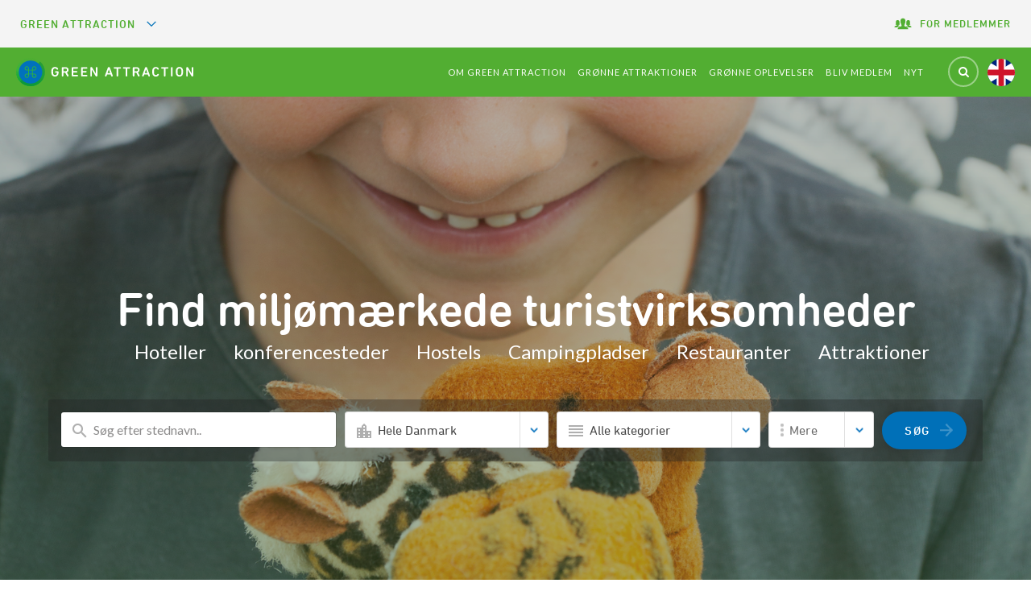

--- FILE ---
content_type: text/html; charset=utf-8
request_url: https://www.greenattraction.dk/
body_size: 22391
content:
<!DOCTYPE html>
<html class="no-js gt-ie8" lang="en">
<!--<![endif]-->
<head>
   <meta charset="utf-8">
   				<meta name="description" content="Nu kan du finde gr&#xF8;nne attraktioner. For Danmark har f&#xE5;et et nyt milj&#xF8;m&#xE6;rke m&#xE5;lrettet attraktioner, dyreparker, museer og vidensparker og akvarier. Den hedder GREEN ATTRACTION." />   
            <meta property="og:title" content="GREEN ATTRACTION" />
                <meta property="og:description" content="Nu kan du finde gr&#xF8;nne attraktioner. For Danmark har f&#xE5;et et nyt milj&#xF8;m&#xE6;rke m&#xE5;lrettet attraktioner, dyreparker, museer og vidensparker og akvarier. Den hedder GREEN ATTRACTION." />                             <meta property="og:image" content="https://www.greenattraction.dk/media/vmfp0ohc/pigetoejdyr.jpg" />
            <meta property="og:url" content="https://www.greenattraction.dk/" />
			<link rel="alternate" hreflang="da-DK" href="https://www.greenattraction.dk/">
		<title>GREEN ATTRACTION</title> 

   <link rel="Shortcut Icon" type="image/ico" href="/images/favicon.ico" />
   <meta http-equiv="X-UA-Compatible" content="IE=edge,chrome=1">
   <meta name="viewport" content="width=device-width, initial-scale=1.0, user-scalable=no">

   <!--Font-->
   <link type="text/css" rel="stylesheet" href="//fast.fonts.net/cssapi/31c2043b-8901-4141-a792-de3f917fecc0.css" />
   <link rel="stylesheet" href="https://fonts.googleapis.com/css?family=Source&#x2B;Sans&#x2B;Pro:400,600,700&amp;display=swap">
   <!-- CSS ______________________________________-->
   <link href="/sb/magnificpopup-font-awesome-map-print-colors-cli.css.v2" rel="stylesheet" />

   <link rel="stylesheet" href="/css/greenkey.min.css?v=2.15">
   <link rel="stylesheet" href="/css/greenkeystyles2018.css?v=0.0246">
   <!-- new custom style 2023-->
   <link rel="stylesheet" href="/css/greets-2023-style.css" />
   <link rel="stylesheet" media="all" href="/css/customStyles.css">

   <!-- new custom style -->
   <link rel="stylesheet" href="/css/latest-custom.css?v=2.3">
   <!-- font-new-lijo- -->
   <link rel="stylesheet" href="https://fonts.googleapis.com/css?family=Lato:400,700,500">
   <link rel="stylesheet" href="https://cdnjs.cloudflare.com/ajax/libs/select2/4.0.5/css/select2.css">

   <!-- Javascripts ______________________________________-->

   <script type='text/javascript' src="//cdnjs.cloudflare.com/ajax/libs/jquery/1.10.1/jquery.min.js"></script>
   <!-- include custom script -->
   <script type='text/javascript' src="/scripts/jquery.cSelect.min.js"></script>
   <script type='text/javascript' src="https://cdnjs.cloudflare.com/ajax/libs/select2/4.0.3/js/select2.min.js"></script>
   <script src="/scripts/greets/jquery.validate.js"></script>
   <script type='text/javascript' src="https://cdnjs.cloudflare.com/ajax/libs/jquery-validation-unobtrusive/4.0.0/jquery.validate.unobtrusive.min.js"></script>
   <script src="/scripts/scriptsnew.js"></script>
   <script src="/scripts/scripts.min.js"></script>

   <!-- Google Tag Manager 29 6 2023 -->
<script>
window.addEventListener('CookieInformationConsentGiven', function(event) {
        if (CookieInformation.getConsentGivenFor('cookie_cat_marketing')) {
(function(w,d,s,l,i){w[l]=w[l]||[];w[l].push({'gtm.start':
    new Date().getTime(),event:'gtm.js'});var f=d.getElementsByTagName(s)[0],
    j=d.createElement(s),dl=l!='dataLayer'?'&l='+l:'';j.async=true;j.src=
    'https://gtm.greenattraction.dk/ssedllvd.js?id='+i+dl;f.parentNode.insertBefore(j,f);
    })(window,document,'script','dataLayer','GTM-MKTK6R8');
}
    }, false); 
</script>
<!-- End Google Tag Manager -->
   <div id="fb-root"></div>
		<script defer>
window.addEventListener('CookieInformationConsentGiven', function(event) {
        if (CookieInformation.getConsentGivenFor('cookie_cat_marketing')) {

(function(d, s, id) {
	var js, fjs = d.getElementsByTagName(s)[0];
	if (d.getElementById(id)) return;
	js = d.createElement(s); js.id = id;
	js.src = "//connect.facebook.net/da_DK/all.js#xfbml=1&appId=231166296919342";
	fjs.parentNode.insertBefore(js, fjs);
}(document, 'script', 'facebook-jssdk'));

}
    }, false); 
		</script>
   <style type="text/css">
      .lt-ie8 #content .entry-byline ul {
         width: 140px;
         float: left;
      }
   </style>
   <!-- CookieConsent -->
   <script id="CookieConsent" data-culture="DA" type="text/javascript" src="https://policy.app.cookieinformation.com/uc.js"></script>



    
    
</head>
<body class="home green-attraction node-1140" id="GreenkeyImprovements.Model.PageModel.Home">
   <!-- Google Tag Manager (noscript) -->
<noscript>
window.addEventListener('CookieInformationConsentGiven', function(event) {
        if (CookieInformation.getConsentGivenFor('cookie_cat_marketing')) {

<iframe src="https://gtm.greenattraction.dk/ns.html?id=GTM-MKTK6R8"
    height="0" width="0" style="display:none;visibility:hidden"></iframe>
}
    }, false); 
</noscript>
<!-- End Google Tag Manager (noscript) -->
           <div class="print-icon ">
                <img loading="lazy" src="/images/Logos/greenkey-logo.png" alt="Green Key" />

        </div>

   <div id="wrapperbox">
          <header class="main-header ">
        
<div class="new-top-header SisterSitesNavigation.cshtml">
    <div class="header-left-side">
			<span class="list-head">Green Attraction <img loading="lazy" width="100" src="/images/arrow-down.svg" alt=""></span>
            <ul>
                    <li  id="https://www.greets.dk/ https://www.greenattraction.dk/" data-url="https://www.greenattraction.dk/" dat-path="https://www.greets.dk/" homePages:7>
                        <a href="https://www.greets.dk/" target="_self" class="greets-icon-wrap">
                                <span class="greets-icon">

                                    <svg xmlns="http://www.w3.org/2000/svg" height="24px" viewBox="0 0 24 24" width="24px" fill="#747D8C"><path d="M0 0h24v24H0V0z" fill="none" /><circle cx="6.18" cy="17.82" r="2.18" /><path d="M4 4.44v2.83c7.03 0 12.73 5.7 12.73 12.73h2.83c0-8.59-6.97-15.56-15.56-15.56zm0 5.66v2.83c3.9 0 7.07 3.17 7.07 7.07h2.83c0-5.47-4.43-9.9-9.9-9.9z" /></svg>

                                </span>
                            GREETS
                        </a>
                    </li>
                    <li  id="https://www.greenkey.dk/ https://www.greenattraction.dk/" data-url="https://www.greenattraction.dk/" dat-path="https://www.greenkey.dk/" homePages:7>
                        <a href="https://www.greenkey.dk/" target="_self" class="">
                            Green Key
                        </a>
                    </li>
                    <li  id="https://www.greenrestaurant.dk/ https://www.greenattraction.dk/" data-url="https://www.greenattraction.dk/" dat-path="https://www.greenrestaurant.dk/" homePages:7>
                        <a href="https://www.greenrestaurant.dk/" target="_self" class="">
                            Green Restaurant
                        </a>
                    </li>
                    <li  id="https://www.greensportfacility.dk/ https://www.greenattraction.dk/" data-url="https://www.greenattraction.dk/" dat-path="https://www.greensportfacility.dk/" homePages:7>
                        <a href="https://www.greensportfacility.dk/" target="_self" class="">
                            Green Sport Facility
                        </a>
                    </li>
                    <li  id="https://www.greentourismorganization.dk/ https://www.greenattraction.dk/" data-url="https://www.greenattraction.dk/" dat-path="https://www.greentourismorganization.dk/" homePages:7>
                        <a href="https://www.greentourismorganization.dk/" target="_self" class="">
                            Green Tourism Organization
                        </a>
                    </li>
                    <li  id="https://www.greencamping.dk/ https://www.greenattraction.dk/" data-url="https://www.greenattraction.dk/" dat-path="https://www.greencamping.dk/" homePages:7>
                        <a href="https://www.greencamping.dk/" target="_self" class="">
                            Green Camping
                        </a>
                    </li>
                    <li class="active" id="https://www.greenattraction.dk/ https://www.greenattraction.dk/" data-url="https://www.greenattraction.dk/" dat-path="https://www.greenattraction.dk/" homePages:7>
                        <a href="https://www.greenattraction.dk/" target="_self" class="">
                            Green Attraction
                        </a>
                    </li>
            </ul>
    </div>
    <div class="header-right-side">
        <ul>
			<li><a href="https://www.greets.dk/for-medlem/"><img loading="lazy" width="24" height="25" src="/images/group.svg" alt=""><span>FOR MEDLEMMER</span></a></li>
        </ul>
    </div>
</div>

<style>
	.header-inner {
		position: relative;
	}
	.new-top-header {
		background-color: #F4F4F4;
		margin: 0 -20px;
		display: flex;
		flex-wrap: wrap;
		align-items: center;
		padding: 0px 25px;
		min-height: 55px;
		display: -webkit-box;
    display: -ms-flexbox;
    display: flex;
    -ms-flex-wrap: wrap;
        flex-wrap: wrap;
    -webkit-box-align: center;
    -ms-flex-align: center;
            align-items: center;
	}

	.new-top-header .header-left-side {
		height: auto;
		flex:1;
	}

	.new-top-header .header-left-side ul {
		list-style-type: none;
		padding: 0;
		margin: 0 -15px;
	display: -webkit-box;
		display: -ms-flexbox;
		display: flex;
		-ms-flex-wrap: wrap;
		    flex-wrap: wrap;
		-webkit-box-align: center;
		-ms-flex-align: center;
		        align-items: center;
	}

	.new-top-header .header-left-side ul li a {
		color: #747D8C;
		font-family: 'DIN Next W01 Rounded', sans-serif;
		font-size: 14px;
		line-height: 55px;
		letter-spacing: 1px;
		padding: 2px 15px;
		border-right: 1px solid #cccccc;
		transition: all .3s ease;
		font-weight: 500;
		text-transform: uppercase;
	}

	.new-top-header .header-left-side ul li:last-child a {
		border: 0;
	}

	.new-top-header .header-right-side {
		margin-left: auto;
	}

	.new-top-header .header-right-side ul {
		list-style-type: none;
		padding: 0;
		display: flex;
		flex-wrap: wrap;
		margin: 0 -15px;
	}

	.new-top-header .header-right-side ul li a {
		color: #52ae32;
		font-family: 'DIN Next W01 Rounded', sans-serif;
		font-size: 14px;
		line-height: 55px;
		letter-spacing: 1px;
		padding: 2px 15px;
		border-right: 1px solid #cccccc;
		transition: all .3s ease;
		font-weight: 500;
		text-transform: uppercase;
		vertical-align: middle;
	}

	.new-top-header .header-right-side ul li:last-child a {
		border: 0;
	}

	.new-top-header .header-right-side ul li a img {
		max-width: 24px;
		margin-right: 9px;
		vertical-align: middle;
	}

	.new-top-header .header-left-side ul .active a {
		color: #52ae32;
	}

	.new-top-header .header-left-side .list-head {
		text-transform: uppercase;
		color: #52ae32;
		font-family: 'DIN Next W01 Rounded', sans-serif;
		font-size: 14px;
		line-height: 55px;
		letter-spacing: 1px;
		font-weight: 500;
	}
	.new-top-header .header-left-side .list-head img {
		display: inline-block;
		width: 14px;
		margin-left: 9px;
		margin-bottom: -1px;
	}

	.full-overlay:after {
		left: -20px;
		right: -20px;
		width: auto;
		z-index: 9999;
	}

	@media (min-width: 1200px) {
		.list-head, #social-block {
			display : none;
		}
		#nav-wrapper #social-block {
			display: block;
			/*padding-top: 15px;*/
		}
	}

	@media (min-width: 1025px) {
		.new-top-header .header-left-side ul li a:hover {
			color: #52ae32;
		}
	}
	@media (max-width: 1320px) {
	   .new-top-header .header-left-side ul {
			flex-flow: column;
			align-items: flex-start;
			position: absolute;
			background-color: #f4f4f4;
			z-index: 99999;
			left: 0;
			top: 100%;
			padding: 0 25px;
			max-height: 0;
			overflow: hidden;
			transition: all .3s ease;
		}
			.new-top-header .header-left-side ul.open {
			max-height: 1000px;
		}
		.new-top-header .header-left-side ul li a {
			border: 0;
		}
		.new-top-header .header-left-side .list-head {
                display: inline-block;
                cursor: pointer;
        }
        .new-top-header {
            position: relative;
         }
}
	@media (max-width: 1199px) {
		.header-inner #social-block {
			display : block;
			position: absolute;
			right: 97px;
			top: 8px;
			width: auto;
			    z-index: 9;
		}
		#nav-wrapper #social-block {
			display: none;
		}
		.new-top-header {
			position: relative;
		}
		.new-top-header .header-left-side .list-head {
			display: inline-block;
			cursor: pointer;
		}

	
		.new-top-header .header-left-side ul .active {
			display: none;
		}
		/*navigation*/
		nav#nav {
			width: 100%;
			text-align: center;
			right: -100%;
			top: 55px;
		}
		nav#nav.active {
			right: 0;
		}
		span.toggle-link {
			left: auto;
			right: 25px;
			font-size: 31px;
			/*top: 50%;*/
			/*height: 100%;*/
			transform:none;
			top:10px;
			-webkit-tap-highlight-color: transparent;

		}
		#main-nav li a {
			font-size: 18px;
			border-top: 1px solid rgba(166, 235, 142, 0.4);
		}

		#main-nav li:last-child a {
			border-bottom: 1px solid rgba(166, 235, 142, 0.4);
		}

		ul.sub-menu {
			background-color: rgba(196, 255, 175, 0.09);
		}

		#main-nav li ul.sub-menu a {
			border: 0;
			color: #ffffff;
			font-size: 16px;
		}
		.menu_extend {
			background-color: transparent;
			text-align: center;
			padding-top: 20px;
		}
		.menu_extend h3 {
			color: #ffffff;
		}
		.nav-toggle-icon {
			margin: 19px 0 0 !important;
		}
		#main-nav>li:not(.special)>a {
			padding: 15px 57px 15px 30px!important;
		}
		.nav-toggle-icon {
			width: 76px;
			height: 17px;
			font-size: 16px;
    		font-weight: 500;
			margin-right: 0px !important;
			transition: all 0.3s ease;
		}
		.nav-toggle-icon.close {
			margin-right: 0 !important;
			transition: all 0.3s ease;
		}
		.nav-toggle-icon p {
			font-size: 16px !important;
    		font-weight: 500;
			color: #ffffff !important;
			line-height: normal;
			margin-left: -9px;
			padding: 0;
    		display: inline-block;
			margin-top: -1px;
			transition: all .3s ease;
		}
		.nav-toggle-icon .menu-text {
			opacity: 1;
			display: block;
		}
		.nav-toggle-icon .close-text {
			opacity: 0;
			display: none;
		}
		.nav-toggle-icon.close .menu-text {
			opacity: 0;
			display: none;
		}
		.nav-toggle-icon.close .close-text {
			opacity: 1;
			display: block;
		}
		.nav-toggle-icon span, .nav-toggle-icon:after, .nav-toggle-icon:before {
			width: 26px;
		}
		.nav-toggle-icon.close::after {
			bottom: 7px;
		}
		.nav-toggle-icon.close::before {
			top: 8px;
		}
		.toggle-btn {
			/*width: auto;*/
		}
		.search-box {
			right: 142px;
		}
		#main-nav > li:not(.special):hover {
			background: #389910;
		}
		div#nav-wrapper {
			position: initial;
			z-index: 9;
		}
		.menu-active div#nav-wrapper {
    z-index: 91;
}

		nav#nav {
			background: none;
			padding: 0;
		}
		#main-nav {
			background: #389910;
			padding: 85px 0 0;
			width:100%;
		}
		nav#nav.active {
			z-index: 9;
		}
	}

	@media (max-width: 1024px) {
		
		form.searchbox.searchbox-open {
			height: 57px;
		}
		.searchbox-open .searchbox-input {
			max-width: 245px;
			position: absolute;
			height:100%;
		}
		input.searchbox-submit {
			height: 100%;
			top: 0;
		}
		#main-nav li a {
    font-size: 13px;
}
	}

	@media (max-width: 576px) {
		.new-top-header .header-right-side ul li a span {
			display: none;
			margin-right: 0;
		}
		span.toggle-link {
			right: 15px;
		}
		.toggle-link:before {
			content: "";
			position: absolute;
			width: 1px;
			height: 100%;
			left: -15px;
			top: 0px;
			background-color: rgba(166, 235, 142, 0.4);
		}
		.nav-toggle-icon p {
			display: none !important;
		}
		ul#main-nav ul.sub-menu li a {
			padding: 10px 40px 10px 10px !important;
		}
		.header-inner #social-block {
			right: 43px;
		}
		/*.search-box {*/
		/*	right: 91px;*/
		/*}*/
		.new-top-header .header-right-side ul li a img {
			margin-right: 0;
		}
		.new-top-header .header-left-side ul {
			width: 100%;
			left: 0;
			right: 0;
			margin: 0;
			padding-left: 10px;
		}
		form.searchbox.searchbox-open {
			height: 57px;
		}
		.searchbox-open .searchbox-input {
			max-width: 245px;
			position: absolute;
		}
		input.searchbox-submit {
			height: 100%;
			top: 0;
		}
		 .search-box {
         right: 95px !important;
        }
	}

	@media (max-width:540px) {
		#social-block a {
			width: 30px !important;
			height: 30px !important;
		}
		.header-inner #social-block {
			top: 6px;
		}
		/*.search-box {*/
		/*	top: 3px !important;*/
		/*}*/
		
		.searchbox-open .searchbox-input {
			/*height: 44px;*/
			top:0;
		}
		.nav-toggle-icon {
			margin: 16px 0 0 !important;
		}
		form.searchbox.searchbox-open {
			height: 49px;
		}
	}
	@media (max-width: 539px) {
		.home .banner_wpr {
			margin-top: 0px;
		}
     #main-nav {
     
       padding:50px 0 0;
    
      }
      .searchbox-open .searchbox-icon {
    top: 5px;
}
	}
	
	.login-container h1.page-title {
    margin-bottom: 15px !important;
}
</style>
		
        <div class="header-inner">
            <div id="logoWrapper">
                <h1 id="logoImage">
                             <a href="https://www.greenattraction.dk/" rel="home">
          <svg xmlns="http://www.w3.org/2000/svg" xmlns:xlink="http://www.w3.org/1999/xlink" viewBox="0 0 424.18 69" width="420" ><defs><style>.cls-1{fill:none;}.cls-2{fill:#1d1d1b;}.cls-3{clip-path:url(#clip-path);}.cls-4{fill:#00a43c;}.cls-5{fill:#01a43c;}.cls-6{fill:#02a43c;}.cls-7{fill:#02a53c;}.cls-8{fill:#03a53c;}.cls-9{fill:#04a53c;}.cls-10{fill:#05a53c;}.cls-11{fill:#05a63c;}.cls-12{fill:#06a63c;}.cls-13{fill:#07a63c;}.cls-14{fill:#08a63c;}.cls-15{fill:#09a73c;}.cls-16{fill:#0aa73c;}.cls-17{fill:#0ba73c;}.cls-18{fill:#0ca83c;}.cls-19{fill:#0da83c;}.cls-20{fill:#0ea83c;}.cls-21{fill:#0fa93c;}.cls-22{fill:#10a93c;}.cls-23{fill:#12a93c;}.cls-24{fill:#13aa3c;}.cls-25{fill:#14aa3c;}.cls-26{fill:#16aa3c;}.cls-27{fill:#17ab3c;}.cls-28{fill:#18ab3c;}.cls-29{fill:#1aac3c;}.cls-30{fill:#1cac3d;}.cls-31{fill:#1dad3d;}.cls-32{fill:#1fad3d;}.cls-33{fill:#21ae3d;}.cls-34{fill:#22ae3d;}.cls-35{fill:#24af3d;}.cls-36{fill:#26b03d;}.cls-37{fill:#28b03d;}.cls-38{fill:#2ab13d;}.cls-39{fill:#2cb13d;}.cls-40{fill:#2eb23d;}.cls-41{fill:#30b33d;}.cls-42{fill:#33b33d;}.cls-43{fill:#35b43d;}.cls-44{fill:#36b43d;}.cls-45{fill:#37b33c;}.cls-46{fill:#38b33c;}.cls-47{fill:#39b33b;}.cls-48{fill:#3ab33b;}.cls-49{fill:#3bb23b;}.cls-50{fill:#3cb23a;}.cls-51{fill:#3db23a;}.cls-52{fill:#3eb239;}.cls-53{fill:#3fb139;}.cls-54{fill:#40b139;}.cls-55{fill:#41b138;}.cls-56{fill:#42b138;}.cls-57{fill:#44b037;}.cls-58{fill:#45b037;}.cls-59{fill:#46b036;}.cls-60{fill:#47b036;}.cls-61{fill:#48af36;}.cls-62{fill:#49af35;}.cls-63{fill:#4aaf35;}.cls-64{fill:#4baf34;}.cls-65{fill:#4cae34;}.cls-66{fill:#4dae34;}.cls-67{fill:#4eae33;}.cls-68{fill:#4fae33;}.cls-69{fill:#50ad32;}.cls-70{fill:#51ad32;}.cls-71{opacity:0.5;}.cls-72{fill:#008b3b;}.cls-73{fill:#0071bd;}.cls-74{fill:#0271bd;}.cls-75{fill:#2db044;}</style><clipPath id="clip-path"><circle class="cls-1" cx="34.5" cy="34.5" r="34.5"/></clipPath></defs><g id="Layer_2" data-name="Layer 2"><g id="Layer_1-2" data-name="Layer 1"><path class="cls-2" d="M85,40a10.59,10.59,0,0,1-.31-1.2,11.85,11.85,0,0,1-.18-1.31c0-.48-.08-1-.1-1.62s0-1.31,0-2.13,0-1.53,0-2.13,0-1.13.1-1.61a11.22,11.22,0,0,1,.18-1.31,9.6,9.6,0,0,1,.31-1.2A7.37,7.37,0,0,1,88,23.45,9.07,9.07,0,0,1,93,22.08a9.33,9.33,0,0,1,4.52,1,6.64,6.64,0,0,1,2.71,2.62,2.36,2.36,0,0,1,.33,1.16,1.73,1.73,0,0,1-1.77,1.76,2.07,2.07,0,0,1-.92-.21,2.36,2.36,0,0,1-.81-.79,4.56,4.56,0,0,0-4-2,4.31,4.31,0,0,0-2.74.8,4.56,4.56,0,0,0-1.49,2.2q-.09.36-.18.78a8.62,8.62,0,0,0-.13,1c0,.39-.06.87-.08,1.41s0,1.19,0,1.95,0,1.4,0,1.94,0,1,.08,1.42a8.45,8.45,0,0,0,.13,1q.09.42.18.78a4.45,4.45,0,0,0,1.51,2.2,4.37,4.37,0,0,0,2.76.8,4.83,4.83,0,0,0,2.69-.73,4,4,0,0,0,1.56-2.13,7.11,7.11,0,0,0,.29-1.37c0-.5.08-1,.08-1.53a.18.18,0,0,0-.15-.2H94.93a1.71,1.71,0,0,1-1.27-.47,1.6,1.6,0,0,1-.46-1.19,1.62,1.62,0,0,1,.46-1.2,1.71,1.71,0,0,1,1.27-.46H100a1.44,1.44,0,0,1,1.6,1.28.81.81,0,0,1,0,.31v.63a27,27,0,0,1-.13,2.73,10.09,10.09,0,0,1-.46,2.3A7.76,7.76,0,0,1,98.08,44a8.58,8.58,0,0,1-5,1.43A9.1,9.1,0,0,1,88,44.07,7.4,7.4,0,0,1,85,40Z"/><path class="cls-2" d="M123.62,45.22A2,2,0,0,1,121.69,44l-4.1-8.09h-4.22a.18.18,0,0,0-.2.15v7.11a2.05,2.05,0,0,1-.55,1.51,2.1,2.1,0,0,1-2.83,0,2.07,2.07,0,0,1-.55-1.51V24.21a1.72,1.72,0,0,1,.47-1.26,1.67,1.67,0,0,1,1.29-.48h7.33a8,8,0,0,1,2.87.5,7,7,0,0,1,2.29,1.38A6.18,6.18,0,0,1,125,26.48a6.81,6.81,0,0,1,.55,2.74,6.43,6.43,0,0,1-1.1,3.75,6.59,6.59,0,0,1-2.93,2.34l3.69,6.89a2.52,2.52,0,0,1,.31,1.2,1.87,1.87,0,0,1-.52,1.31A1.82,1.82,0,0,1,123.62,45.22Zm-5.43-12.84a3.61,3.61,0,0,0,2.52-.87,3,3,0,0,0,1-2.33,3.07,3.07,0,0,0-1-2.37,3.57,3.57,0,0,0-2.52-.86h-4.82a.18.18,0,0,0-.2.16v6.06a.17.17,0,0,0,.15.2h4.87Z"/><path class="cls-2" d="M133.16,24.21a1.83,1.83,0,0,1,.47-1.26,1.74,1.74,0,0,1,1.3-.48h11.28a2.09,2.09,0,0,1,1.47.5,1.76,1.76,0,0,1,0,2.52,2.09,2.09,0,0,1-1.47.5h-8.92a.18.18,0,0,0-.2.16v5.56a.18.18,0,0,0,.16.2h7.29a2.06,2.06,0,0,1,1.47.5,1.65,1.65,0,0,1,.53,1.26,1.69,1.69,0,0,1-.53,1.27,2.1,2.1,0,0,1-1.47.49h-7.25a.18.18,0,0,0-.2.15v5.77a.2.2,0,0,0,.16.21h9a2,2,0,0,1,1.47.49,1.77,1.77,0,0,1,0,2.53,2.08,2.08,0,0,1-1.47.49H134.93a1.71,1.71,0,0,1-1.3-.48,1.81,1.81,0,0,1-.47-1.26Z"/><path class="cls-2" d="M155.46,24.21a1.77,1.77,0,0,1,.47-1.26,1.67,1.67,0,0,1,1.29-.48h11.29A2.05,2.05,0,0,1,170,23a1.62,1.62,0,0,1,.53,1.26,1.67,1.67,0,0,1-.53,1.26,2.05,2.05,0,0,1-1.46.5h-8.92a.18.18,0,0,0-.2.16,0,0,0,0,0,0,0v5.52a.17.17,0,0,0,.15.2h7.3a2.08,2.08,0,0,1,1.47.5,1.77,1.77,0,0,1,0,2.53,2.11,2.11,0,0,1-1.47.49h-7.25a.17.17,0,0,0-.2.15,0,0,0,0,0,0,.05v5.72a.19.19,0,0,0,.16.21h9a2,2,0,0,1,1.46.49,1.69,1.69,0,0,1,.53,1.26,1.66,1.66,0,0,1-.53,1.27,2,2,0,0,1-1.46.49H157.23a1.67,1.67,0,0,1-1.29-.48,1.72,1.72,0,0,1-.47-1.26Z"/><path class="cls-2" d="M177.76,24.65a2.41,2.41,0,0,1,.6-1.74,2.15,2.15,0,0,1,1.62-.63,2.18,2.18,0,0,1,1.45.49,5.33,5.33,0,0,1,1.15,1.44l8.32,14.11h.1V24.21a1.85,1.85,0,0,1,.52-1.43,1.87,1.87,0,0,1,1.31-.5,1.78,1.78,0,0,1,1.26.5,1.85,1.85,0,0,1,.52,1.43V42.88a2.39,2.39,0,0,1-.6,1.73,2.09,2.09,0,0,1-1.6.63,2.2,2.2,0,0,1-1.46-.48,5.3,5.3,0,0,1-1.17-1.45L181.52,29.2h-.14V43.33a1.89,1.89,0,0,1-.51,1.43,1.84,1.84,0,0,1-1.26.5,1.75,1.75,0,0,1-1.83-1.93Z"/><path class="cls-2" d="M212.71,43.42a2.54,2.54,0,0,1,0-.39,2,2,0,0,1,.1-.35l6.59-18.17a4.12,4.12,0,0,1,1-1.65,2.24,2.24,0,0,1,1.62-.58,2.31,2.31,0,0,1,1.65.58,3.87,3.87,0,0,1,1,1.65l6.55,18.19a3.57,3.57,0,0,1,.1.35,2.53,2.53,0,0,1,0,.38,1.65,1.65,0,0,1-.57,1.35,2,2,0,0,1-1.33.48,1.9,1.9,0,0,1-1.15-.35,1.94,1.94,0,0,1-.71-1l-1.26-3.52h-8.62l-1.2,3.52a2.06,2.06,0,0,1-.72,1,1.89,1.89,0,0,1-1.14.31,2,2,0,0,1-1.33-.49A1.67,1.67,0,0,1,212.71,43.42Zm12.41-6.56L222.06,28H222l-3.06,8.83Z"/><path class="cls-2" d="M235.69,26a2.09,2.09,0,0,1-1.47-.5,1.72,1.72,0,0,1-.53-1.26,1.66,1.66,0,0,1,.53-1.26,2,2,0,0,1,1.47-.5H249a2.08,2.08,0,0,1,1.47.5,1.66,1.66,0,0,1,.53,1.26,1.72,1.72,0,0,1-.53,1.26A2.08,2.08,0,0,1,249,26h-4.49a.17.17,0,0,0-.2.15V43.2a2,2,0,0,1-.55,1.51,2.1,2.1,0,0,1-2.83,0,2,2,0,0,1-.55-1.51v-17a.17.17,0,0,0-.16-.2s0,0,0,0Z"/><path class="cls-2" d="M257.68,26a2.07,2.07,0,0,1-1.46-.5,1.69,1.69,0,0,1-.53-1.26,1.66,1.66,0,0,1,.53-1.26,2.07,2.07,0,0,1,1.46-.5H271a2,2,0,0,1,1.47.5,1.62,1.62,0,0,1,.53,1.26,1.69,1.69,0,0,1-.53,1.26A2.06,2.06,0,0,1,271,26H266.5a.17.17,0,0,0-.2.16V43.2a2,2,0,0,1-.55,1.51,2.08,2.08,0,0,1-2.83,0,2,2,0,0,1-.54-1.51v-17a.18.18,0,0,0-.15-.2,0,0,0,0,0-.05,0Z"/><path class="cls-2" d="M293.69,45.22A2,2,0,0,1,291.76,44l-4.09-8.09h-4.23a.19.19,0,0,0-.2.15v7.11a2,2,0,0,1-.54,1.51,2.12,2.12,0,0,1-2.84,0,2,2,0,0,1-.54-1.51V24.21a1.76,1.76,0,0,1,.46-1.26,1.71,1.71,0,0,1,1.3-.48h7.32a8.09,8.09,0,0,1,2.88.5,7.11,7.11,0,0,1,2.28,1.38,6.18,6.18,0,0,1,1.51,2.13,6.65,6.65,0,0,1,.55,2.74,6.36,6.36,0,0,1-4,6.09l3.72,6.87a2.63,2.63,0,0,1,.3,1.2,1.87,1.87,0,0,1-.52,1.31A1.83,1.83,0,0,1,293.69,45.22Zm-5.42-12.84a3.63,3.63,0,0,0,2.52-.87,3,3,0,0,0,.95-2.33,3.07,3.07,0,0,0-.95-2.37,3.57,3.57,0,0,0-2.52-.86h-4.83a.19.19,0,0,0-.2.16v6.06a.18.18,0,0,0,.15.2h4.88Z"/><path class="cls-2" d="M301.71,43.42a2.56,2.56,0,0,1,0-.39,3.57,3.57,0,0,1,.1-.35l6.59-18.17a4.19,4.19,0,0,1,1-1.65,2.26,2.26,0,0,1,1.63-.58,2.34,2.34,0,0,1,1.65.58,4.15,4.15,0,0,1,1,1.65l6.52,18.19a3.57,3.57,0,0,1,.1.35,2.41,2.41,0,0,1,0,.38,1.65,1.65,0,0,1-.57,1.35,2,2,0,0,1-1.33.48,1.9,1.9,0,0,1-1.15-.35,1.94,1.94,0,0,1-.71-1l-1.26-3.52h-8.61l-1.19,3.52a2.06,2.06,0,0,1-.72,1,1.86,1.86,0,0,1-1.14.35,2,2,0,0,1-1.34-.48A1.71,1.71,0,0,1,301.71,43.42Zm12.41-6.56L311.06,28H311l-3.06,8.83Z"/><path class="cls-2" d="M326.6,40q-.17-.6-.3-1.17a9.17,9.17,0,0,1-.2-1.26c-.05-.47-.08-1-.1-1.62s0-1.33,0-2.18,0-1.57,0-2.18.05-1.15.1-1.61a8.71,8.71,0,0,1,.2-1.26q.13-.57.3-1.17a7.49,7.49,0,0,1,2.9-4.08,8.67,8.67,0,0,1,4.95-1.38,8.33,8.33,0,0,1,4.18,1,6.34,6.34,0,0,1,2.64,2.69,2.44,2.44,0,0,1,.34,1.17,1.71,1.71,0,0,1-.52,1.26,1.75,1.75,0,0,1-1.26.5,1.71,1.71,0,0,1-.91-.25,2.67,2.67,0,0,1-.82-.82,4.23,4.23,0,0,0-6.24-1.24,4.5,4.5,0,0,0-1.45,2.18c-.06.24-.13.5-.18.76a6.41,6.41,0,0,0-.13,1c0,.39-.07.86-.09,1.42s0,1.23,0,2v2a13.2,13.2,0,0,0,.09,1.41,6.41,6.41,0,0,0,.13,1c0,.27.12.53.18.76a4.53,4.53,0,0,0,1.45,2.19,4.74,4.74,0,0,0,4.72.28,4.63,4.63,0,0,0,1.52-1.53,2.79,2.79,0,0,1,.82-.82,1.81,1.81,0,0,1,2.17.25,1.71,1.71,0,0,1,.52,1.3,2.37,2.37,0,0,1-.34,1.13,6.31,6.31,0,0,1-2.64,2.7,8.44,8.44,0,0,1-4.18,1,8.59,8.59,0,0,1-4.95-1.38A7.5,7.5,0,0,1,326.6,40Z"/><path class="cls-2" d="M349.23,26a2.08,2.08,0,0,1-1.47-.5,1.69,1.69,0,0,1-.53-1.26,1.66,1.66,0,0,1,.53-1.26,2,2,0,0,1,1.47-.5h13.31A2.05,2.05,0,0,1,364,23a1.62,1.62,0,0,1,.53,1.26,1.69,1.69,0,0,1-.53,1.26,2.05,2.05,0,0,1-1.46.5H358a.17.17,0,0,0-.2.16V43.2a2,2,0,0,1-.55,1.51,2.09,2.09,0,0,1-2.82,0,2,2,0,0,1-.55-1.51v-17a.18.18,0,0,0-.16-.2,0,0,0,0,0,0,0Z"/><path class="cls-2" d="M370.86,24.34a2,2,0,0,1,.54-1.51,2.12,2.12,0,0,1,2.84,0,2,2,0,0,1,.54,1.51V43.18a2,2,0,0,1-.54,1.51,2.09,2.09,0,0,1-2.84,0,2,2,0,0,1-.54-1.51Z"/><path class="cls-2" d="M382.44,33.76V31.63a15.09,15.09,0,0,1,.1-1.61,9.64,9.64,0,0,1,.2-1.31,11.78,11.78,0,0,1,.33-1.2A7.34,7.34,0,0,1,386,23.45a9.81,9.81,0,0,1,10,0,7.34,7.34,0,0,1,2.93,4.06,9.74,9.74,0,0,1,.53,2.51c0,.48.09,1,.1,1.61s0,1.31,0,2.13,0,1.53,0,2.13-.05,1.14-.1,1.62a9.62,9.62,0,0,1-.19,1.31,10.79,10.79,0,0,1-.34,1.2A7.37,7.37,0,0,1,396,44.08a9.86,9.86,0,0,1-10,0A7.37,7.37,0,0,1,383.07,40q-.19-.6-.33-1.2a9.64,9.64,0,0,1-.2-1.31c-.05-.48-.08-1-.1-1.62S382.44,34.58,382.44,33.76Zm13.21,0V31.81a13.56,13.56,0,0,0-.09-1.41c0-.4-.08-.74-.13-1a4.52,4.52,0,0,0-.22-.8,4.57,4.57,0,0,0-1.46-2.18,4.28,4.28,0,0,0-2.7-.78,4.21,4.21,0,0,0-2.66.78,4.57,4.57,0,0,0-1.46,2.18,4.52,4.52,0,0,0-.22.8c-.06.34-.1.69-.13,1s-.06.87-.09,1.41,0,1.2,0,1.95,0,1.41,0,2,.05,1,.09,1.41.07.69.13,1a4.42,4.42,0,0,0,.22.79,4.48,4.48,0,0,0,1.46,2.18,4.15,4.15,0,0,0,2.66.78,4.22,4.22,0,0,0,2.7-.78A4.48,4.48,0,0,0,395.21,39a4.42,4.42,0,0,0,.22-.79,10.48,10.48,0,0,0,.13-1c0-.4.06-.87.09-1.41S395.65,34.5,395.65,33.76Z"/><path class="cls-2" d="M407.29,24.65a2.46,2.46,0,0,1,.63-1.74,2.18,2.18,0,0,1,1.64-.63,2.27,2.27,0,0,1,1.45.49,5.49,5.49,0,0,1,1.14,1.44l8.32,14.11h.1V24.21a1.85,1.85,0,0,1,.52-1.43,1.81,1.81,0,0,1,1.31-.5,1.75,1.75,0,0,1,1.26.5,1.93,1.93,0,0,1,.52,1.43V42.88a2.44,2.44,0,0,1-.63,1.73,2.09,2.09,0,0,1-1.6.63,2.2,2.2,0,0,1-1.46-.48,5.3,5.3,0,0,1-1.17-1.45L411.06,29.2h-.14V43.33a1.89,1.89,0,0,1-.51,1.43,1.86,1.86,0,0,1-1.26.5,1.76,1.76,0,0,1-1.84-1.93Z"/><g class="cls-3"><polygon class="cls-4" points="0 59.43 34.88 69 0 69 0 59.43"/><polygon class="cls-4" points="0 58.84 37.05 69 34.88 69 0 59.43 0 58.84"/><polygon class="cls-4" points="0 58.24 39.23 69 37.05 69 0 58.84 0 58.24"/><polygon class="cls-4" points="0 57.65 41.4 69 39.23 69 0 58.24 0 57.65"/><polygon class="cls-4" points="0 57.05 43.57 69 41.4 69 0 57.65 0 57.05"/><polygon class="cls-4" points="0 56.45 45.74 69 43.57 69 0 57.05 0 56.45"/><polygon class="cls-4" points="0 55.85 47.91 69 45.74 69 0 56.45 0 55.85"/><polygon class="cls-4" points="0 55.26 50.08 69 47.91 69 0 55.85 0 55.26"/><polygon class="cls-5" points="0 54.67 52.25 69 50.08 69 0 55.26 0 54.67"/><polygon class="cls-5" points="0 54.07 54.42 69 52.25 69 0 54.67 0 54.07"/><polygon class="cls-5" points="0 53.47 56.59 69 54.42 69 0 54.07 0 53.47"/><polygon class="cls-5" points="0 52.88 58.77 69 56.59 69 0 53.47 0 52.88"/><polygon class="cls-6" points="0 52.29 60.94 69 58.77 69 0 52.88 0 52.29"/><polygon class="cls-7" points="0 51.69 63.1 69 60.94 69 0 52.29 0 51.69"/><polygon class="cls-7" points="0 51.09 65.2 68.97 65.19 69 63.1 69 0 51.69 0 51.09"/><polygon class="cls-8" points="0 50.49 65.35 68.43 65.2 68.97 0 51.09 0 50.49"/><polygon class="cls-8" points="0 49.9 65.5 67.87 65.35 68.43 0 50.49 0 49.9"/><polygon class="cls-9" points="0 49.3 65.65 67.32 65.5 67.87 0 49.9 0 49.3"/><polygon class="cls-9" points="0 48.71 65.8 66.76 65.65 67.32 0 49.3 0 48.71"/><polygon class="cls-10" points="0 48.11 65.95 66.21 65.8 66.76 0 48.71 0 48.11"/><polygon class="cls-11" points="0 47.52 66.11 65.65 65.95 66.21 0 48.11 0 47.52"/><polygon class="cls-12" points="0 46.93 66.26 65.1 66.11 65.65 0 47.52 0 46.93"/><polygon class="cls-13" points="0 46.33 66.42 64.55 66.26 65.1 0 46.93 0 46.33"/><polygon class="cls-13" points="0 45.73 66.57 63.99 66.42 64.55 0 46.33 0 45.73"/><polygon class="cls-14" points="0 45.14 66.72 63.44 66.57 63.99 0 45.73 0 45.14"/><polygon class="cls-15" points="0 44.54 66.87 62.88 66.72 63.44 0 45.14 0 44.54"/><polygon class="cls-16" points="0 43.95 67.02 62.33 66.87 62.88 0 44.54 0 43.95"/><polygon class="cls-17" points="0 43.35 67.17 61.77 67.02 62.33 0 43.95 0 43.35"/><polygon class="cls-18" points="0 42.75 67.32 61.22 67.17 61.77 0 43.35 0 42.75"/><polygon class="cls-19" points="0 42.16 67.47 60.67 67.32 61.22 0 42.75 0 42.16"/><polygon class="cls-20" points="0 41.56 67.63 60.12 67.47 60.67 0 42.16 0 41.56"/><polygon class="cls-21" points="0 40.97 67.78 59.56 67.63 60.12 0 41.56 0 40.97"/><polygon class="cls-22" points="0 40.37 67.93 59.01 67.78 59.56 0 40.97 0 40.37"/><polygon class="cls-23" points="0 39.78 68.09 58.45 67.93 59.01 0 40.37 0 39.78"/><polygon class="cls-24" points="0 39.18 68.24 57.9 68.09 58.45 0 39.78 0 39.18"/><polygon class="cls-25" points="0 38.59 68.39 57.35 68.24 57.9 0 39.18 0 38.59"/><polygon class="cls-26" points="0 37.99 68.54 56.79 68.39 57.35 0 38.59 0 37.99"/><polygon class="cls-27" points="0 37.39 68.69 56.24 68.54 56.79 0 37.99 0 37.39"/><polygon class="cls-28" points="0 36.8 68.84 55.68 68.69 56.24 0 37.39 0 36.8"/><polygon class="cls-29" points="0 36.2 68.99 55.13 68.84 55.68 0 36.8 0 36.2"/><polygon class="cls-30" points="0 35.61 69 54.54 69 55.13 68.99 55.13 0 36.2 0 35.61"/><polygon class="cls-31" points="0 35.01 69 53.94 69 54.54 0 35.61 0 35.01"/><polygon class="cls-32" points="0 34.42 69 53.34 69 53.94 0 35.01 0 34.42"/><polygon class="cls-33" points="0 33.82 69 52.75 69 53.34 0 34.42 0 33.82"/><polygon class="cls-34" points="0 33.23 69 52.15 69 52.75 0 33.82 0 33.23"/><polygon class="cls-35" points="0 32.63 69 51.56 69 52.15 0 33.23 0 32.63"/><polygon class="cls-36" points="0 32.03 69 50.96 69 51.56 0 32.63 0 32.03"/><polygon class="cls-37" points="0 31.44 69 50.36 69 50.96 0 32.03 0 31.44"/><polygon class="cls-38" points="0 30.84 69 49.77 69 50.36 0 31.44 0 30.84"/><polygon class="cls-39" points="0 30.25 69 49.18 69 49.77 0 30.84 0 30.25"/><polygon class="cls-40" points="0 29.65 69 48.58 69 49.18 0 30.25 0 29.65"/><polygon class="cls-41" points="0 29.06 69 47.99 69 48.58 0 29.65 0 29.06"/><polygon class="cls-42" points="0 28.46 69 47.39 69 47.99 0 29.06 0 28.46"/><polygon class="cls-43" points="0 27.87 69 46.79 69 47.39 0 28.46 0 27.87"/><polygon class="cls-43" points="0 26.39 69 45.31 69 46.79 0 27.87 0 26.39"/><polygon class="cls-44" points="0 24.91 69 43.84 69 45.31 0 26.39 0 24.91"/><polygon class="cls-45" points="0 23.43 69 42.36 69 43.84 0 24.91 0 23.43"/><polygon class="cls-46" points="0 21.95 69 40.88 69 42.36 0 23.43 0 21.95"/><polygon class="cls-47" points="0 20.48 69 39.41 69 40.88 0 21.95 0 20.48"/><polygon class="cls-48" points="0 19 69 37.92 69 39.41 0 20.48 0 19"/><polygon class="cls-49" points="0 17.52 69 36.45 69 37.92 0 19 0 17.52"/><polygon class="cls-50" points="0 16.05 69 34.97 69 36.45 0 17.52 0 16.05"/><polygon class="cls-51" points="0 14.56 69 33.49 69 34.97 0 16.05 0 14.56"/><polygon class="cls-52" points="0 13.87 0.2 13.15 69 32.02 69 33.49 0 14.56 0 13.87"/><polygon class="cls-53" points="0.2 13.15 0.57 11.77 69 30.53 69 32.02 0.2 13.15"/><polygon class="cls-54" points="0.57 11.77 0.95 10.4 69 29.06 69 30.53 0.57 11.77"/><polygon class="cls-55" points="0.95 10.4 1.33 9.02 69 27.58 69 29.06 0.95 10.4"/><polygon class="cls-56" points="1.33 9.02 1.71 7.64 69 26.1 69 27.58 1.33 9.02"/><polygon class="cls-57" points="1.71 7.64 2.09 6.27 69 24.63 69 26.1 1.71 7.64"/><polygon class="cls-58" points="2.09 6.27 2.46 4.89 69 23.14 69 24.63 2.09 6.27"/><polygon class="cls-59" points="2.46 4.89 2.84 3.52 69 21.67 69 23.14 2.46 4.89"/><polygon class="cls-60" points="2.84 3.52 3.21 2.14 69 20.19 69 21.67 2.84 3.52"/><polygon class="cls-61" points="3.21 2.14 3.59 0.77 69 18.71 69 20.19 3.21 2.14"/><polygon class="cls-62" points="3.59 0.77 3.8 0 6.17 0 69 17.24 69 18.71 3.59 0.77"/><polygon class="cls-63" points="11.56 0 69 15.76 69 17.24 6.17 0 11.56 0"/><polygon class="cls-64" points="16.95 0 69 14.28 69 15.76 11.56 0 16.95 0"/><polygon class="cls-65" points="22.33 0 69 12.8 69 14.28 16.95 0 22.33 0"/><polygon class="cls-66" points="27.72 0 69 11.32 69 12.8 22.33 0 27.72 0"/><polygon class="cls-67" points="33.11 0 69 9.84 69 11.32 27.72 0 33.11 0"/><polygon class="cls-68" points="38.5 0 69 8.37 69 9.84 33.11 0 38.5 0"/><polygon class="cls-69" points="43.88 0 69 6.89 69 8.37 38.5 0 43.88 0"/><polygon class="cls-70" points="49.27 0 69 5.41 69 6.89 43.88 0 49.27 0"/><polygon class="cls-70" points="69 5.41 49.27 0 69 0 69 5.41"/></g><g class="cls-71"><path class="cls-72" d="M59,58.74A34.61,34.61,0,0,0,57.58,8.86L9.4,58.17A34.5,34.5,0,0,0,59,58.74Z"/></g><circle class="cls-73" cx="34.53" cy="34.5" r="28.13"/><rect class="cls-74" x="30.41" y="30.41" width="8.18" height="8.18"/><g id="ybibVs.tif"><path class="cls-75" d="M28.8,38.28V30.72h-.26c-1.08,0-2.17,0-3.25,0A5,5,0,0,1,20.88,28a5.2,5.2,0,0,1,7.18-7,5.06,5.06,0,0,1,2.63,4.41c0,1,0,2.08,0,3.15v.31h7.56V25.31A5,5,0,0,1,40.87,21,5.2,5.2,0,0,1,48,28.1a5,5,0,0,1-4.41,2.65c-1,0-2.08,0-3.15,0h-.31v7.53h.29c1.09,0,2.18,0,3.27,0A5,5,0,0,1,48,41.06a5.22,5.22,0,0,1-9.1,5.11,6.33,6.33,0,0,1-.36-.8,5.81,5.81,0,0,1-.35-2.07V40.15H30.71v3.52A5.2,5.2,0,1,1,21,40.9a5,5,0,0,1,4.66-2.66h3.15Zm1.89,0h7.57V30.72H30.69ZM28.8,28.83c0-1.23,0-2.41,0-3.6a3.31,3.31,0,1,0-4.4,3.4,3.66,3.66,0,0,0,.73.16c1,.09,1.95,0,2.93,0Zm11.42,0h3.52a3.32,3.32,0,1,0-3.53-3.34v3.15s0,.08,0,.14ZM28.82,40.17H25.47A3.16,3.16,0,0,0,22.54,42a3.31,3.31,0,0,0,3.56,4.73,3.19,3.19,0,0,0,2.68-2.87c.08-1,0-2,0-2.93Zm11.39,0v3.35a3.32,3.32,0,0,0,6.63,0,3,3,0,0,0-.06-.66A3.25,3.25,0,0,0,44,40.24a13.75,13.75,0,0,0-1.7,0Z"/></g></g></g></svg>
            

        </a>


                </h1>
            </div>
            <!-- navigation -->
            
<div id="nav-wrapper">
    <div class="toggle-btn">
        <a href="#" class="nav-toggle-icon"><p class="menu-text">MENU</p><p class="close-text">CLOSE</p><span></span></a>
    </div>
    <nav id="nav">
                <ul class="list-unstyled main-navigation" id="main-nav">
                    <li>
                                <a href="https://www.greenattraction.dk/om-green-attraction/"  target="_self">Om GREEN ATTRACTION</a>
                                <span class="toggle-link">+</span>
                                <ul class="list-unstyled main-navigation sub-menu">
                                        <li>
                                                    <a href="https://www.greenattraction.dk/om-green-attraction/baggrund/"  target="_self">Baggrund</a>
                                        </li>
                                        <li>
                                                    <a href="https://www.greenattraction.dk/om-green-attraction/kriterier/"  target="_self">Kriterier</a>
                                        </li>
                                        <li>
                                                    <a href="https://www.greenattraction.dk/om-green-attraction/groenne-oplevelser-og-baeredygtig-ferie/"  target="_self">Gr&#xF8;nne oplevelser og b&#xE6;redygtig ferie</a>
                                        </li>
                                        <li>
                                                    <a href="https://www.greenattraction.dk/om-green-attraction/kontrol/"  target="_self">Kontrol</a>
                                        </li>
                                        <li>
                                                    <a href="https://www.greenattraction.dk/om-green-attraction/hvem-staar-bag/"  target="_self">Hvem st&#xE5;r bag?</a>
                                        </li>
                                        <li>
                                                    <a href="https://www.greenattraction.dk/om-green-attraction/gk3/"  target="_self">Din mening om den gr&#xF8;nne indsats</a>
                                        </li>
                                    
                                                <li>
                                                    <div class="menu_extend">
                                                        <h3>Klar til at finde gr&#xF8;nne attraktioner?</h3>
                                                        <a href="/map-search" class="btn_blue">G&#xE5; til s&#xF8;gning</a>
                                                    </div>
                                                    </li>

                                    
                                </ul>
                    </li>
                    <li>
                                <a href="https://www.greenattraction.dk/groenne-attraktioner/"  target="_self">Gr&#xF8;nne attraktioner</a>
                                <span class="toggle-link">+</span>
                                <ul class="list-unstyled main-navigation sub-menu">
                                        <li>
                                                    <a href="https://www.greenattraction.dk/groenne-attraktioner/attraktioner/"  target="_self">Attraktioner</a>
                                        </li>
                                    
                                                <li>
                                                    <div class="menu_extend">
                                                        <h3>Klar til at finde gr&#xF8;nne attraktioner?</h3>
                                                        <a href="/map-search" class="btn_blue">G&#xE5; til s&#xF8;gning</a>
                                                    </div>
                                                    </li>

                                    
                                </ul>
                    </li>
                    <li>
                                <a href="https://www.greenattraction.dk/groenne-oplevelser/"  target="_self">Gr&#xF8;nne oplevelser</a>
                    </li>
                    <li>
                                <a href="https://www.greenattraction.dk/bliv-medlem/"  target="_self">Bliv medlem</a>
                                <span class="toggle-link">+</span>
                                <ul class="list-unstyled main-navigation sub-menu">
                                        <li>
                                                    <a href="https://www.greenattraction.dk/bliv-medlem/gode-grunde-til-at-arbejde-med-baeredygtighed/"  target="_self">Gode grunde til at arbejde med b&#xE6;redygtighed</a>
                                        </li>
                                        <li>
                                                    <a href="https://www.greenattraction.dk/bliv-medlem/om-miljoearbejdet/"  target="_self">Om milj&#xF8;arbejdet</a>
                                        </li>
                                        <li>
                                                    <a href="https://www.greenattraction.dk/bliv-medlem/hvordan-ansoeges/"  target="_self">Hvordan ans&#xF8;ges?</a>
                                        </li>
                                        <li>
                                                    <a href="https://www.greenattraction.dk/bliv-medlem/hjaelpevaerktoejer-til-miljoearbejdet/"  target="_self">Hj&#xE6;lpev&#xE6;rkt&#xF8;jer til milj&#xF8;arbejdet</a>
                                        </li>
                                        <li>
                                                    <a href="https://www.greenattraction.dk/bliv-medlem/kan-du-spare-penge/"  target="_self">Kan du spare penge?</a>
                                        </li>
                                        <li>
                                                    <a href="https://www.greenattraction.dk/bliv-medlem/hvad-koster-det/"  target="_self">Hvad koster det?</a>
                                        </li>
                                        <li>
                                                    <a href="https://www.greenattraction.dk/bliv-medlem/kontakt/"  target="_self">Kontakt</a>
                                        </li>
                                        <li>
                                                    <a href="https://www.greenattraction.dk/bliv-medlem/digitalisering-og-kommende-re-certificering-af-green-attraction/"  target="_self">Digitalisering og kommende re-certificering af Green Attraction</a>
                                        </li>
                                    

                                    
                                </ul>
                    </li>
                    <li>
                                <a href="https://www.greenattraction.dk/nyt/"  target="_self">Nyt</a>
                                <span class="toggle-link">+</span>
                                <ul class="list-unstyled main-navigation sub-menu">
                                        <li>
                                                    <a href="https://www.greenattraction.dk/nyt/om-attraktioner/"  target="_self">...om attraktioner</a>
                                        </li>
                                    

                                    
                                </ul>
                    </li>
        </ul>
        <input type="hidden" id="language" name="language" value="da">

            <div id="social-block">


        <input type="hidden" value="da" id="da-DK">
        <ul>

                        <li> <a id="en-us" href="https://www.greenattraction.dk/en/" class="lang11" title="EN"></a></li>

        </ul>
    </div>

    </nav>
</div>

<script>
    $(document).ready(function () {
        if ($("#main-nav").find('.sub-menu').length ==0) {
            $('#nav-wrapper').addClass('no-menu');
        }
    });
</script>




                <div class="search-box">
        <form action="https://www.greenattraction.dk/search/" class="searchbox" role="search">
            <input type="search" placeholder="S&#xF8;g" name="q" class="searchbox-input" required="" value="">
                <input type="submit" class="searchbox-submit" >
                <span class="searchbox-icon">
                    <i class="icon-search"></i>
                </span>
            </form>
    </div>
    <div id="social-block">


        <input type="hidden" value="da" id="da-DK">
        <ul>

                        <li> <a id="en-us" href="https://www.greenattraction.dk/en/" class="lang11" title="EN"></a></li>

        </ul>
    </div>
 
        </div>
    </header>

              <div class="banner_wpr banner-home-wrapper" style="background:url(https://www.greenattraction.dk/media/vmfp0ohc/pigetoejdyr.jpg)no-repeat;">
            <div class="bnr_cnt">
                    <h1>Find milj&#xF8;m&#xE6;rkede turistvirksomheder</h1>
                    <ul>
                        <li>Hoteller</li>
                        <li>konferencesteder</li>
                        <li>Hostels</li>
                        <li>Campingpladser</li>
                        <li>Restauranter</li>
                        <li>Attraktioner</li>
                    </ul>
                 <div class="banner_form">
    <form class="form-inline" action="https://www.greenattraction.dk/map-search/" id="homeSearchBanner">
        <div class="bnr_search">
            <input type="text" name="search" class="form-control" id="search" placeholder="S&#xF8;g efter stednavn..">
        </div>
            <div class="all_areas multi-select-box">
                <select class="multi-select-box-select organiser" name="organisers" id="organiser" style="width:100%" multiple>
                        <option selected="selected" value="All of Denmark">Hele Danmark</option>
                        <option>Sydjylland</option>
                        <option>Nordjylland &amp; Aalborg</option>
                        <option>Bornholm</option>
                        <option>Syd - og S&#xF8;nderjylland</option>
                        <option>Gr&#xF8;nland</option>
                        <option>K&#xF8;benhavn</option>
                        <option>Fyn</option>
                        <option>Vest- &amp; Sydsj&#xE6;lland, Falster, Lolland &amp; M&#xF8;n</option>
                        <option>F&#xE6;r&#xF8;erne</option>
                        <option>Nordsj&#xE6;lland</option>
                        <option>Vestjylland</option>
                        <option>Midtjylland</option>
                </select>
            </div>
            <div class="all_categories multi-select-box">
                <select class="multi-select-box-select" name="categories" id="category" style="width:100%" multiple>
                        <option selected="selected" value="All categories">Alle kategorierr</option>

                                <option>Attraction</option>
                </select>
            </div>
        <div class="more_select">
            <select>
                <option>Mere</option>
                <option></option>
                <option></option>
                <option></option>
                <option></option>
                <option></option>
                <option></option>
                <option></option>
                <option></option>
            </select>
            <div class="search_drpdwn">
                <h4>Hotel stjerner</h4>
                <ul>
                        <li>
                            <div class="md-checkbox">
                                <input name="stars" id="stars_1" type="checkbox" value="1">
                                <label for="stars_1">1</label>
                            </div>
                        </li>
                        <li>
                            <div class="md-checkbox">
                                <input name="stars" id="stars_2" type="checkbox" value="2">
                                <label for="stars_2">2</label>
                            </div>
                        </li>
                        <li>
                            <div class="md-checkbox">
                                <input name="stars" id="stars_3" type="checkbox" value="3">
                                <label for="stars_3">3</label>
                            </div>
                        </li>
                        <li>
                            <div class="md-checkbox">
                                <input name="stars" id="stars_4" type="checkbox" value="4">
                                <label for="stars_4">4</label>
                            </div>
                        </li>
                        <li>
                            <div class="md-checkbox">
                                <input name="stars" id="stars_5" type="checkbox" value="5">
                                <label for="stars_5">5</label>
                            </div>
                        </li>
                </ul>
                <h4>Det &#xD8;kologiske Spisem&#xE6;rke</h4>
                <ul>
                            <li>
                                <div class="md-checkbox">
                                    <input name="type" id="type_1" type="checkbox" value="Bronze">
                                    <label for="type_1">Bronze</label>
                                </div>
                            </li>
                            <li>
                                <div class="md-checkbox">
                                    <input name="type" id="type_2" type="checkbox" value="S&#xF8;lv">
                                    <label for="type_2">S&#xF8;lv</label>
                                </div>
                            </li>
                            <li>
                                <div class="md-checkbox">
                                    <input name="type" id="type_3" type="checkbox" value="Guld">
                                    <label for="type_3">Guld</label>
                                </div>
                            </li>
                </ul>
            </div>
        </div>
        <button type="submit" class="btn btn-default icon-right">S&#xD8;G</button>
    </form>
</div>

            </div>
        </div>

      <div id="fb-root"></div>
		<script defer>
window.addEventListener('CookieInformationConsentGiven', function(event) {
        if (CookieInformation.getConsentGivenFor('cookie_cat_marketing')) {

(function(d, s, id) {
	var js, fjs = d.getElementsByTagName(s)[0];
	if (d.getElementById(id)) return;
	js = d.createElement(s); js.id = id;
	js.src = "//connect.facebook.net/da_DK/all.js#xfbml=1&appId=231166296919342";
	fjs.parentNode.insertBefore(js, fjs);
}(document, 'script', 'facebook-jssdk'));

}
    }, false); 
		</script>
<div class="wrapper">
    <div class=homepage>
        <div class="below-banner NewsletterForm">
    <div class="col-md-6">
        <div class="register_wpr">
            <div class="dbl_columns">
                <div class="left_wpr">
                        <h2>Nyt om gr&#xF8;nne attraktioner</h2>
                        <h4>Modtag seneste nyt om Green Attraction</h4>
                        <p>F&#xE5; tips og ideer til b&#xE6;redygtige attraktioner. Tilmeld dig nyhedsbrevet og bliv inspireret om gr&#xF8;nne oplevelser i Danmark..</p>
                </div>

                    <!-- Begin Mailchimp Signup Form Danish -->
                    <div id="mc_embed_signup" class="right_wpr">
                        <form action="https://greenkey.us14.list-manage.com/subscribe/post?u=2355a17d19069d99f1d16a272&amp;id=0081f633fd" method="post" id="mc-embedded-subscribe-form" name="mc-embedded-subscribe-form" class="validate" target="_blank" novalidate>
                            <div id="mc_embed_signup_scroll">
                                <div class="mc-field-group">
                                    <input type="text" value="" name="FNAME" class="form-control" id="mce-FNAME" placeholder="Dit navn">
                                </div>
                                <div class="mc-field-group">
                                    <input type="email" value="" name="EMAIL" class="form-control" id="mce-EMAIL" placeholder="Dit e-mail">
                                </div>
                                <input type="hidden" value="" name="SOURCE" class="" id="mce-SOURCE">
                                <div id="mce-responses" class="clear">
                                    <div class="response" id="mce-error-response" style="display:none"></div>
                                    <div class="response" id="mce-success-response" style="display:none"></div>
                                </div>    <!-- real people should not fill this in and expect good things - do not remove this or risk form bot signups-->
                                <div style="position: absolute; left: -5000px;" aria-hidden="true"><input type="text" name="b_2355a17d19069d99f1d16a272_0081f633fd" tabindex="-1" value=""></div>
                                <div class="clear btn_wpr">
                                    <input type="submit" value="TILMELD" name="subscribe" id="mc-embedded-subscribe" class="button btn_blue">
                                        <span> Du kan til enhver tid afmelde dig igen</span>
                                </div>
                            </div>
                        </form>
                    </div>
                    <!-- End Mailchimp Signup Form Danish -->
            </div>
        </div>
    </div>
  <div class="col-md-6 exp-green-place">
        <div class="green-place-slider-title">
            <h2>Har du bes&#xF8;gt?</h2>
        </div>
        <div class="exp-green-place-slider">
                    <div class="exp-green-place-slides diljith" onclick="window.open('https://www.greenattraction.dk/map-details/designmuseum-danmark?h=2837013707','_self')">
            <div class="green-place-slide-content">

                <div class="green-place-slides__content-img">
                        <img loading="lazy"  data-src="/media/79620/placeholder-image-detail-large.jpg" src="" alt="Designmuseum Danmark" class="lazy img-responsive" height="180" width="580">

                </div>

                <div class="content-row">
                    <div class="green-place-slides-bottom-content">
                        <div class="green-place-slides-logo">
                            <div class="thumbnail-img-wrap">
                                    <div class="thumbnail-logo-holder">
                                            <img loading="lazy" data-src="/LogoImages/2837013707-Sk&#xE6;rmbillede_20-6-2024_15639_designmuseum.dk.jpeg" src="" alt="Designmuseum Danmark" class="lazy img-responsive" height="129" width="117">
                                    </div>
                                    <span class="hotel-title">Attraction</span>
                            </div>
                        </div>
                        <div class="info-box">
                            <div class="main-tittle-hotel">
                                    <h2>Designmuseum Danmark</h2>


                            </div>
			<p> Bredgade 68 ,1260 Københ&hellip;</p>
                        </div>
                    </div>

                </div>
                 <div class="content-row ">

                            <div class="para">
                            </div>
                    </div>

            </div>
        </div>
        <div class="exp-green-place-slides diljith" onclick="window.open('https://www.greenattraction.dk/map-details/geocenter-mns-klint?h=2978105177','_self')">
            <div class="green-place-slide-content">

                <div class="green-place-slides__content-img">
                        <img  loading="lazy" data-src="/images/Podio/2978105177-Geocenter-sommer_egon-gade-(1).jpg?mode=pad&amp;width=864&amp;height=486" src="" alt="GeoCenter M&#xF8;ns Klint" class="lazy img-responsive" height="180" width="580">

                </div>

                <div class="content-row">
                    <div class="green-place-slides-bottom-content">
                        <div class="green-place-slides-logo">
                            <div class="thumbnail-img-wrap">
                                    <div class="thumbnail-logo-holder">
                                            <img loading="lazy" data-src="/LogoImages/2978105177-GeoCenterMoensKlint_logo_Hvid_mintbox_CMYK.png" src="" alt="GeoCenter M&#xF8;ns Klint" class="lazy img-responsive" height="129" width="117">
                                    </div>
                                    <span class="hotel-title">Attraction</span>
                            </div>
                        </div>
                        <div class="info-box">
                            <div class="main-tittle-hotel">
                                    <h2>GeoCenter M&#xF8;ns Klint</h2>


                            </div>
			<p> Steng&#xE5;rdsvej 8 ,4791 Vest-&hellip;</p>
                        </div>
                    </div>

                </div>
                 <div class="content-row ">

                            <div class="para">
                                    <p><p><strong>GeoCenter Møns Klint er et interaktivt science- og naturcenter, som ligger indlejret i Møns imponerende klint, blot 100 meter fra &hellip;</strong></p></p>
                            </div>
                    </div>

            </div>
        </div>
        <div class="exp-green-place-slides diljith" onclick="window.open('https://www.greenattraction.dk/map-details/limfjordsmuseet?h=2316532426','_self')">
            <div class="green-place-slide-content">

                <div class="green-place-slides__content-img">
                        <img  loading="lazy" data-src="/images/Podio/2316532426-Museum.JPG?mode=pad&amp;width=864&amp;height=486" src="" alt="Limfjordsmuseet" class="lazy img-responsive" height="180" width="580">

                </div>

                <div class="content-row">
                    <div class="green-place-slides-bottom-content">
                        <div class="green-place-slides-logo">
                            <div class="thumbnail-img-wrap">
                                    <div class="thumbnail-logo-holder">
                                            <img loading="lazy"  data-src="/images/greenkey_bg.png" src="" alt="Limfjordsmuseet" class="lazy img-responsive">
                                    </div>
                                    <span class="hotel-title">Attraction</span>
                            </div>
                        </div>
                        <div class="info-box">
                            <div class="main-tittle-hotel">
                                    <h2>Limfjordsmuseet</h2>


                            </div>
			<p> Kanalvejen 40 ,9670 Midtjy&hellip;</p>
                        </div>
                    </div>

                </div>
                 <div class="content-row ">

                            <div class="para">
                                    <p><p><em>Vil du med ned under Limfjordens overflade? Vil du blive klogere på maritim historie?<br/> Tør du klappe en krabbe eller kæle med en fl&hellip;</br/></em></p>
                            </div>
                    </div>

            </div>
        </div>
        <div class="exp-green-place-slides diljith" onclick="window.open('https://www.greenattraction.dk/map-details/tivoli-friheden?h=2152280020','_self')">
            <div class="green-place-slide-content">

                <div class="green-place-slides__content-img">
                        <img  loading="lazy" data-src="/images/Podio/2152280020-3c22d556-1a3c-4719-be2d-c3b0e54c6737.jpg?mode=pad&amp;width=864&amp;height=486" src="" alt="Tivoli Friheden" class="lazy img-responsive" height="180" width="580">

                </div>

                <div class="content-row">
                    <div class="green-place-slides-bottom-content">
                        <div class="green-place-slides-logo">
                            <div class="thumbnail-img-wrap">
                                    <div class="thumbnail-logo-holder">
                                            <img loading="lazy" data-src="/LogoImages/2152280020-Friheden-logo.png" src="" alt="Tivoli Friheden" class="lazy img-responsive" height="129" width="117">
                                    </div>
                                    <span class="hotel-title">Attraction</span>
                            </div>
                        </div>
                        <div class="info-box">
                            <div class="main-tittle-hotel">
                                    <h2>Tivoli Friheden</h2>


                            </div>
			<p> Skovbrynet 5 ,8000 Midtjy&hellip;</p>
                        </div>
                    </div>

                </div>
                 <div class="content-row ">

                            <div class="para">
                                    <p><p>Tivoli Friheden er Aarhus' forlystelsespark placeret i gå afstand fra centrum i den smukke Marselisborgskov.</p><p>Tivoli Friheden tilbyd&hellip;</p></p>
                            </div>
                    </div>

            </div>
        </div>
        <div class="exp-green-place-slides diljith" onclick="window.open('https://www.greenattraction.dk/map-details/legoland-billund-resort?h=1797118544','_self')">
            <div class="green-place-slide-content">

                <div class="green-place-slides__content-img">
                        <img  loading="lazy" data-src="/images/Podio/1797118544-Lego-1.png?mode=pad&amp;width=864&amp;height=486" src="" alt="LEGOLAND Billund Resort" class="lazy img-responsive" height="180" width="580">

                </div>

                <div class="content-row">
                    <div class="green-place-slides-bottom-content">
                        <div class="green-place-slides-logo">
                            <div class="thumbnail-img-wrap">
                                    <div class="thumbnail-logo-holder">
                                            <img loading="lazy" data-src="/LogoImages/1797118544-Lego-logo.png" src="" alt="LEGOLAND Billund Resort" class="lazy img-responsive" height="129" width="117">
                                    </div>
                                    <span class="hotel-title">Attraction</span>
                            </div>
                        </div>
                        <div class="info-box">
                            <div class="main-tittle-hotel">
                                    <h2>LEGOLAND Billund Resort</h2>


                            </div>
			<p> Nordmarksvej 9 ,7190 Midtjy&hellip;</p>
                        </div>
                    </div>

                </div>
                 <div class="content-row ">

                            <div class="para">
                                    <p><p>Hop ombord i LEGO®️ Canoe, og gør dig klar til et hvirvlende vandfald for enden af vildmarksturen, eller kast dig ud fra ørneklipp&hellip;</p></p>
                            </div>
                    </div>

            </div>
        </div>
        <div class="exp-green-place-slides diljith" onclick="window.open('https://www.greenattraction.dk/map-details/langelandsfortet?h=3052757250','_self')">
            <div class="green-place-slide-content">

                <div class="green-place-slides__content-img">
                        <img  loading="lazy" data-src="/images/Podio/3052757250-_MG_0390.jpg?mode=pad&amp;width=864&amp;height=486" src="" alt="Langelandsfortet" class="lazy img-responsive" height="180" width="580">

                </div>

                <div class="content-row">
                    <div class="green-place-slides-bottom-content">
                        <div class="green-place-slides-logo">
                            <div class="thumbnail-img-wrap">
                                    <div class="thumbnail-logo-holder">
                                            <img loading="lazy" data-src="/LogoImages/3052757250-Sk&#xE6;rmbillede-2025-04-03-132949.png" src="" alt="Langelandsfortet" class="lazy img-responsive" height="129" width="117">
                                    </div>
                                    <span class="hotel-title">Attraction</span>
                            </div>
                        </div>
                        <div class="info-box">
                            <div class="main-tittle-hotel">
                                    <h2>Langelandsfortet</h2>


                            </div>
			<p> Vognsbjergvej 4B ,5935 Fyn</p>
                        </div>
                    </div>

                </div>
                 <div class="content-row ">

                            <div class="para">
                                    <p><p>Midt i den langelandske idyl ligger ét af den kolde krigs tavse vidner. På Langelands sydligste spids blev Langelandsfortet opført&hellip;</p></p>
                            </div>
                    </div>

            </div>
        </div>
        <div class="exp-green-place-slides diljith" onclick="window.open('https://www.greenattraction.dk/map-details/statens-naturhistoriske-museum?h=2893106196','_self')">
            <div class="green-place-slide-content">

                <div class="green-place-slides__content-img">
                        <img  loading="lazy" data-src="/images/Podio/2893106196-1-StatensNaturhistoriskeMuseum-AndreasHaubjerg-VildeVidunderligeVerden.png?mode=pad&amp;width=864&amp;height=486" src="" alt="Statens Naturhistoriske Museum" class="lazy img-responsive" height="180" width="580">

                </div>

                <div class="content-row">
                    <div class="green-place-slides-bottom-content">
                        <div class="green-place-slides-logo">
                            <div class="thumbnail-img-wrap">
                                    <div class="thumbnail-logo-holder">
                                            <img loading="lazy" data-src="/LogoImages/2893106196-SNM_DK_logo_evergreen_RGB.png" src="" alt="Statens Naturhistoriske Museum" class="lazy img-responsive" height="129" width="117">
                                    </div>
                                    <span class="hotel-title">Attraction</span>
                            </div>
                        </div>
                        <div class="info-box">
                            <div class="main-tittle-hotel">
                                    <h2>Statens Naturhistoriske Museum</h2>


                            </div>
			<p> &#xD8;ster Voldgade 5 &#x2013; 7 ,1350 Københ&hellip;</p>
                        </div>
                    </div>

                </div>
                 <div class="content-row ">

                            <div class="para">
                                    <p><p><strong>Statens Naturhistoriske Museum<br/> </br/>Statens Naturhistoriske Museum er Danmarks nationalmuseum for natur og ligger smukt i hjørnet af Bo&hellip;</strong></p></p>
                            </div>
                    </div>

            </div>
        </div>
        <div class="exp-green-place-slides diljith" onclick="window.open('https://www.greenattraction.dk/map-details/nivaagaards-malerisamling?h=2079470098','_self')">
            <div class="green-place-slide-content">

                <div class="green-place-slides__content-img">
                        <img  loading="lazy" data-src="/images/Podio/2079470098-Niv&#xE5;-2.png?mode=pad&amp;width=864&amp;height=486" src="" alt="Nivaagaards Malerisamling" class="lazy img-responsive" height="180" width="580">

                </div>

                <div class="content-row">
                    <div class="green-place-slides-bottom-content">
                        <div class="green-place-slides-logo">
                            <div class="thumbnail-img-wrap">
                                    <div class="thumbnail-logo-holder">
                                            <img loading="lazy" data-src="/LogoImages/2079470098-Niv&#xE5;-logo.png" src="" alt="Nivaagaards Malerisamling" class="lazy img-responsive" height="129" width="117">
                                    </div>
                                    <span class="hotel-title">Attraction</span>
                            </div>
                        </div>
                        <div class="info-box">
                            <div class="main-tittle-hotel">
                                    <h2>Nivaagaards Malerisamling</h2>


                            </div>
			<p> Gammel Strandvej 2 ,2990 Nordsj&hellip;</p>
                        </div>
                    </div>

                </div>
                 <div class="content-row ">

                            <div class="para">
                                    <p><p>Nivaagaards Malerisamling på Nordsjællands Øresundskyst er en udsøgt oplevelse for kunstelskere. Det forholdsvis lille museum har &hellip;</p></p>
                            </div>
                    </div>

            </div>
        </div>
        <div class="exp-green-place-slides diljith" onclick="window.open('https://www.greenattraction.dk/map-details/kolariet?h=2089608673','_self')">
            <div class="green-place-slide-content">

                <div class="green-place-slides__content-img">
                        <img  loading="lazy" data-src="/images/Podio/2089608673-&#xD8;kolarister-foran-&#xD8;kolariet-.JPG?mode=pad&amp;width=864&amp;height=486" src="" alt="&#xD8;kolariet" class="lazy img-responsive" height="180" width="580">

                </div>

                <div class="content-row">
                    <div class="green-place-slides-bottom-content">
                        <div class="green-place-slides-logo">
                            <div class="thumbnail-img-wrap">
                                    <div class="thumbnail-logo-holder">
                                            <img loading="lazy" data-src="/LogoImages/2089608673-&#xD8;kolariet-logo.png" src="" alt="&#xD8;kolariet" class="lazy img-responsive" height="129" width="117">
                                    </div>
                                    <span class="hotel-title">Attraction</span>
                            </div>
                        </div>
                        <div class="info-box">
                            <div class="main-tittle-hotel">
                                    <h2>&#xD8;kolariet</h2>


                            </div>
			<p> D&#xE6;mningen 11 ,7100 Syd -&hellip;</p>
                        </div>
                    </div>

                </div>
                 <div class="content-row ">

                            <div class="para">
                                    <p><p>Økolariet har mange oplevelser, du bliver klog af. Gå på opdagelse i en verden af indtryk og dyk ned i interaktive oplevelser. Se &hellip;</p></p>
                            </div>
                    </div>

            </div>
        </div>
        <div class="exp-green-place-slides diljith" onclick="window.open('https://www.greenattraction.dk/map-details/det-grnne-museum?h=1864729208','_self')">
            <div class="green-place-slide-content">

                <div class="green-place-slides__content-img">
                        <img  loading="lazy" data-src="/images/Podio/1864729208-En-af-Det-Gr&#xF8;nne-Museums-formidlere-fort&#xE6;ller-og-underviser-en-h&#xF8;jskoleklasse..JPEG?mode=pad&amp;width=864&amp;height=486" src="" alt="Det Gr&#xF8;nne Museum" class="lazy img-responsive" height="180" width="580">

                </div>

                <div class="content-row">
                    <div class="green-place-slides-bottom-content">
                        <div class="green-place-slides-logo">
                            <div class="thumbnail-img-wrap">
                                    <div class="thumbnail-logo-holder">
                                            <img loading="lazy" data-src="/LogoImages/1864729208-Det-gr&#xF8;nne-museum.png" src="" alt="Det Gr&#xF8;nne Museum" class="lazy img-responsive" height="129" width="117">
                                    </div>
                                    <span class="hotel-title">Attraction</span>
                            </div>
                        </div>
                        <div class="info-box">
                            <div class="main-tittle-hotel">
                                    <h2>Det Gr&#xF8;nne Museum</h2>


                            </div>
			<p> Randersvej 4 ,8963 Midtjy&hellip;</p>
                        </div>
                    </div>

                </div>
                 <div class="content-row ">

                            <div class="para">
                                    <p><p><strong class='text-bold'>DET GRØNNE MUSEUM</strong></p><p>På Det Grønne Museum kan du opleve jagten, skoven, landbruget og maden, for første gang samlet i ét museum. Det s&hellip;</p></p>
                            </div>
                    </div>

            </div>
        </div>

        </div>
    </div>
</div>

<style>

    #mc_embed_signup div.mce_inline_error {
        display: none !important;
    }

    #mce-error-response {
        display: none !important;
    }
</style>
<script src="/scripts/newsletter/news-letter-form.js"></script>

    </div>
    
<div class="dbl_columns new-box-list">
    <div class="right_wpr">
    </div>
</div>
    <div class="two-column-contents">
                <h2>Seneste nyheder &amp; viden</h2>
        <hr>
        <div class="newslisting home-newslisting">
            <div class="newslisting-wrapper">
                    <div class="full-width first-row ">
                        <div class="row">
                                    <div class="half-width">
                                        <a href="https://www.greenattraction.dk/nyt/om-attraktioner/2025/deltag-i-den-eksterne-hoering-for-green-key-kriterierne/" class="background-image-wrapper"  style="background-image:url(https://www.greenattraction.dk/media/vocibzev/gk-hjemmeside-1.png?width=350)">
                                            <img loading="lazy" src="https://www.greenattraction.dk/media/vocibzev/gk-hjemmeside-1.png?width=350" alt="Deltag i den eksterne h&#xF8;ring for Green Key-kriterierne">
                                        </a>
                                    </div>
                            <div class="half-width">
                                <div class="news-details">
                                    <a href="https://www.greenattraction.dk/nyt/om-attraktioner/2025/deltag-i-den-eksterne-hoering-for-green-key-kriterierne/">
                                        <h3>Deltag i den eksterne h&#xF8;ring for Green Key-kriterierne</h3>
                                    </a>
                                    <span class="date">29 oktober, 2025</span>
                                        <p>Den internationale revision af Green Key-kriterierne, som finder sted hvert femte år, er nu nået til den eksterne høringsfase, som alle med interesse for Green Key har mulighed for at deltage i.<br/></p>
                                    <a href="https://www.greenattraction.dk/nyt/om-attraktioner/2025/deltag-i-den-eksterne-hoering-for-green-key-kriterierne/" class="more-btn">L&#xC6;S MERE</a>
                                </div>
                            </div>
                        </div>
                    </div>
                    <div class="full-width second-row">
                        <div class="row news-list-section">
                                    <div class="half-width">
                                                <a href="https://www.greenattraction.dk/nyt/om-attraktioner/2024/03/kragerup-aktivitetspark-opnaar-green-attraction-certificering/" class="background-image-wrapper" style="background-image:url(https://www.greenattraction.dk/media/jrbkekhe/kragerup-green-attraction.png?width=350)">
                                                <img loading="lazy"  src="https://www.greenattraction.dk/media/jrbkekhe/kragerup-green-attraction.png?width=350" alt="Kragerup Aktivitetspark opn&#xE5;r GREEN ATTRACTION-certificering">
                                                </a>
                                        <div class="news-details">
                                            <a href="https://www.greenattraction.dk/nyt/om-attraktioner/2024/03/kragerup-aktivitetspark-opnaar-green-attraction-certificering/">
                                                <h3>Kragerup Aktivitetspark opn&#xE5;r GREEN ATTRACTION-certificering</h3>
                                            </a>
                                            <span class="date">27 marts, 2024</span>
                                                <p>Kragerup Aktivitetspark p&#xE5; Kragerup Gods er stolt af at meddele, at de er blevet tildelt GREEN ATTRACTION-certificeringen, som anerkendelse af deres d...</p>
                                            <a href="https://www.greenattraction.dk/nyt/om-attraktioner/2024/03/kragerup-aktivitetspark-opnaar-green-attraction-certificering/" class="more-btn news-link">L&#xC6;S MERE</a>
                                        </div>
                                    </div>
                                    <div class="half-width">
                                                <a href="https://www.greenattraction.dk/nyt/om-attraktioner/2024/03/faarup-sommerland-modtager-arets-okopris-2024/" class="background-image-wrapper" style="background-image:url(https://www.greenattraction.dk/media/ajfhohd0/106e4de1-4ef9-468a-b760-753b48ecba2b-w_960.jpg?width=350)">
                                                <img loading="lazy"  src="https://www.greenattraction.dk/media/ajfhohd0/106e4de1-4ef9-468a-b760-753b48ecba2b-w_960.jpg?width=350" alt="F&#xE5;rup Sommerland modtager &#xC5;rets &#xD8;kopris 2024">
                                                </a>
                                        <div class="news-details">
                                            <a href="https://www.greenattraction.dk/nyt/om-attraktioner/2024/03/faarup-sommerland-modtager-arets-okopris-2024/">
                                                <h3>F&#xE5;rup Sommerland modtager &#xC5;rets &#xD8;kopris 2024</h3>
                                            </a>
                                            <span class="date">20 marts, 2024</span>
                                                <p>&#xD8;kologisk Landsforening uddeler &#xC5;rets &#xD8;kopris 2024 til F&#xE5;rup Sommerland og food and retail chief, Ole Roed. Prisen gives for et flot &#xF8;kologisk frontl&#xF8;...</p>
                                            <a href="https://www.greenattraction.dk/nyt/om-attraktioner/2024/03/faarup-sommerland-modtager-arets-okopris-2024/" class="more-btn news-link">L&#xC6;S MERE</a>
                                        </div>
                                    </div>
                                    <div class="half-width">
                                                <a href="https://www.greenattraction.dk/nyt/om-attraktioner/2024/03/det-blaa-museum-er-blevet-groent/" class="background-image-wrapper" style="background-image:url(https://www.greenattraction.dk/media/az3dfzbt/limfjorden-mikal-holt-jensen.jpg?width=350)">
                                                <img loading="lazy"  src="https://www.greenattraction.dk/media/az3dfzbt/limfjorden-mikal-holt-jensen.jpg?width=350" alt="Det bl&#xE5; museum er blevet gr&#xF8;nt">
                                                </a>
                                        <div class="news-details">
                                            <a href="https://www.greenattraction.dk/nyt/om-attraktioner/2024/03/det-blaa-museum-er-blevet-groent/">
                                                <h3>Det bl&#xE5; museum er blevet gr&#xF8;nt </h3>
                                            </a>
                                            <span class="date">15 marts, 2024</span>
                                                <p>Limfjordsmuseet er nu blandt de f&#xE5; museer i Danmark, der har modtaget milj&#xF8;m&#xE6;rket Green Attraction efter en m&#xE5;lrettet, gr&#xF8;n indsats. Museet har skruet...</p>
                                            <a href="https://www.greenattraction.dk/nyt/om-attraktioner/2024/03/det-blaa-museum-er-blevet-groent/" class="more-btn news-link">L&#xC6;S MERE</a>
                                        </div>
                                    </div>
                                    <div class="half-width">
                                                <a href="https://www.greenattraction.dk/nyt/om-attraktioner/2024/02/givskud-zoo-er-certificeret-som-green-attraction/" class="background-image-wrapper" style="background-image:url(https://www.greenattraction.dk/media/03oplp5h/green_attraction_-_givskud_zoo_zootopia-web.jpg?width=350)">
                                                <img loading="lazy"  src="https://www.greenattraction.dk/media/03oplp5h/green_attraction_-_givskud_zoo_zootopia-web.jpg?width=350" alt="GIVSKUD ZOO er certificeret som Green Attraction">
                                                </a>
                                        <div class="news-details">
                                            <a href="https://www.greenattraction.dk/nyt/om-attraktioner/2024/02/givskud-zoo-er-certificeret-som-green-attraction/">
                                                <h3>GIVSKUD ZOO er certificeret som Green Attraction</h3>
                                            </a>
                                            <span class="date">27 februar, 2024</span>
                                                <p>I mange &#xE5;r har GIVSKUD ZOO - ZOOTOPIA arbejdet p&#xE5; at g&#xF8;re driften af parken mere milj&#xF8;venlig og b&#xE6;redygtig. Og nu har parken s&#xE5; f&#xE5;et et bevis p&#xE5; sit e...</p>
                                            <a href="https://www.greenattraction.dk/nyt/om-attraktioner/2024/02/givskud-zoo-er-certificeret-som-green-attraction/" class="more-btn news-link">L&#xC6;S MERE</a>
                                        </div>
                                    </div>
                        </div>
                    </div>
            </div>
        </div>

        <div class="aside-box">
            <div class="boxed-frames">
                
                <div class="fb-page" data-href="" data-width="348px" data-height="1000px"
                     data-small-header="true" data-adapt-container-width="true" data-hide-cover="false" data-show-facepile="false"
                     data-show-posts="true">
                    <div class="fb-xfbml-parse-ignore"></div>
                </div>
            </div>
        </div>
    </div>
</div>
 

              <div class="social-media">
            <div class="sqs-block-content">
                <div class="sqs-svg-icon--outer social-icon-alignment-center social-icons-color-white social-icons-size-extra-large social-icons-shape-circle social-icons-style-border">
                    <nav class="sqs-svg-icon--list" id="yui_3_17_2_1_1489393772116_349">

                    </nav>
                </div>
            </div>
        </div>

      <footer id="main-footer" class="footer">
         <div class="wrapper">
            <div class="footer-inner">
               <div class="left-side">
                          <div class="address-block">
                <span class="address">GREEN ATTRACTION - HORESTA - Vodroffsvej 32 - DK-1900 Frederiksberg C</span>
                <a href='tel:&#x2B;4535248080' class="phone">&#x2B;45 35 24 80 80</a>
                <a href="mailto:greenattraction@horesta.dk" class="email"><i class="fa fa-envelope-o" aria-hidden="true"></i>greenattraction@horesta.dk</a>
        </div>

               </div>
               
            </div>
                        <div class="slogan">
                Green Attraction 
            </div>

                <div class="footer-bottom"><p>Copyright 2026</p></div>

         </div>
      </footer>
   </div>
   <script type="text/javascript" src="/scripts/jquery.cookie.js"></script>
   <script type="text/javascript" src="/scripts/cookielawinfo.js"></script>
   <!-- include mobile menu -->
   <script src="/scripts/jquery.mobilemenu.js"></script>
   <!-- include image popups -->
   <script src="/scripts/jquery.magnific-popup.min.js"></script>
   <!-- include Cycle -->
   <script src="/scripts/jquery.cycle.all.min.js"></script>
   <!-- include jCarousel -->
   <script src="/scripts/jquery.jcarousel.min.js"></script>
   <script src="/scripts/slick.min.js"></script>
   <script src="/scripts/modernizr-2.6.2-respond-1.1.0.min.js"></script>
   <script src="https://rawgit.com/wasikuss/select2-multi-checkboxes/master/select2.multi-checkboxes.js"></script>

   <!-- include Easing -->
   <script src="/scripts/jquery.easing.min.js"></script>


   <script src="/scripts/custom-select2.js"></script>
   <script src="/scripts/scriptsnew.js"></script>
   <!-- cdnjs -->

   <script>
          window.addEventListener('load', function () {
              var allimages = document.getElementsByTagName('img');
              for (var i = 0; i < allimages.length; i++) {
                  if (allimages[i].getAttribute('data-src')) {
                      allimages[i].setAttribute('src', allimages[i].getAttribute('data-src'));
                  }
              }
          }, false)
           //$(function() {
         // $('.lazy').lazy();
      //});

      $(document).ready(function(){
          $('.more_select').click(function(){
              $(this).toggleClass('active')
          });
          $('body').click(function(){
              $('.more_select').removeClass('active')
          });
          var formember = $('.formember').length;
          if (formember >0) {
              $('.greets-home').removeClass('greets-home');
          }
      });
   </script>
   

</body>

</html>

--- FILE ---
content_type: image/svg+xml
request_url: https://www.greenattraction.dk/images/arrow-down.svg
body_size: 245
content:
<?xml version="1.0" ?><!DOCTYPE svg  PUBLIC '-//W3C//DTD SVG 1.0//EN'  'http://www.w3.org/TR/2001/REC-SVG-20010904/DTD/svg10.dtd'><svg enable-background="new 0 0 24 24" id="Layer_1" version="1.0" viewBox="0 0 24 24" fill="#0070B8" xml:space="preserve" xmlns="http://www.w3.org/2000/svg" xmlns:xlink="http://www.w3.org/1999/xlink"><polyline fill="none" points="21,8.5 12,17.5 3,8.5 " stroke="#0070B8" stroke-miterlimit="10" stroke-width="2"/></svg>

--- FILE ---
content_type: application/javascript
request_url: https://www.greenattraction.dk/scripts/scriptsnew.js
body_size: 4956
content:
var languageFromHidden = $("#language").val();
$(document).ready(function () {
    var url = window.location.pathname;
    if (url.indexOf("/en")!=-1 || languageFromHidden.indexOf("en")!=-1) {
        $(".multi-select-box .select2-selection__placeholder").html("All Categories");
        $(".all_areas  .select2-selection__placeholder").html("All of Denmark");
    }
    else {
        $(".multi-select-box .select2-selection__placeholder").html("Alle kategorier");
        $(".all_areas  .select2-selection__placeholder").html("Hele Danmark");
    }
    
 /*  $("#category").select2({
    placeholder: "--Select--"});
    
	$("#organiser").select2({
    placeholder: "--Select--"});*/
	
	// New code on 03-01-2019
	$('.searchbox-icon').click(function(){
		$('#nav-wrapper').toggleClass('full-overlay');
	});
	
	setTimeout(function(){ $('.exp-green-place-slider').css("opacity", 1); }, 2000);
	
	var sourceURI = window.location.pathname;
	if(sourceURI == null || sourceURI == '' || sourceURI == '/'){
		sourceURI = 'home';
	}
	else{
		sourceURI = sourceURI.replace(/^\/|\/$/g, '');
	}
	
    $('#mce-SOURCE').val(sourceURI);
	$('.right-side-search').css('opacity', '1');
    $('.right-form').css('opacity', '1');
	
	
});	

var getUrlParameter = function getUrlParameter(sParam) {
    var orgValues = [];
    var sPageURL = window.location.search.substring(1),
        sURLVariables = sPageURL.split('&'),
        sParameterName,
        i;

    for (i = 0; i < sURLVariables.length; i++) {
        sParameterName = sURLVariables[i].split('=');

        if (sParameterName[0] === sParam) {
            orgValues.push(sParameterName[1] === undefined ? true : decodeURIComponent(encodeURIComponent(sParameterName[1]).split('+').join(" ")));
        }
    }
    return orgValues;
};
if ($('#organiserId').length > 0) {
$('#organiserId').select2MultiCheckboxes({
    templateSelection: function (selected, total) {
        var url = window.location.pathname;
		var totLength = $('#select2-category-results').find('li').length;
		var selLength = $('#select2-category-results').find('li[aria-selected=true]');
		var name = $('#select2-category-results').find('li[aria-selected=true]');
        var cnn = name.first();
        /*
        if (selected.length != total) {
            $('.all_areas option[value="All of Denmark"]').prop('selected', false);
        }
        */
        if (selected.length === total || selected.length === 0 || selected == "All of Denmark") {
            //$('.all_areas option[value="All of Denmark"]').prop('selected', true);
            if (url.indexOf("/en/")!=-1 || languageFromHidden.indexOf("en")!=-1) {
                return "All of Denmark";
            }
            else {
                return "Hele Danmark";
            }
        }
        /*
        else if (selected.length > 1) {
            if (selected.length === total - 1 && selected.indexOf("All of Denmark")===-1) {
                $('.all_areas option[value="All of Denmark"]').prop('selected', true);
            }

            return "" + selected + "";
        }*/
		/* else if(selected.length == 0){
			return "Alle Områder";
		} */
        else{
			//console.log(selected);
			//return "Selected " + selected.length + " of " + total;
			return "" + selected + "";
		}
    }
});

var selectedValuesOrg = [];
if (!getUrlParameter('organisers').indexOf("All of Denmark") == 0)
{
    selectedValuesOrg = getUrlParameter('organisers');
}
$('#organiserId').on('select2:select', function (e) {
    var data = e.params.data;
    var selectedLength = $('#organiserId').find(':selected').length;
    var totalLength = $('#organiserId').children().length;
    if (data.id != 'All of Denmark') {
        if (selectedLength < totalLength - 1) {
            $($('.select2-results__option')[0]).attr('aria-selected', false).trigger('change');
            $('#organiserId > option[value="All of Denmark"]').prop("selected", false).trigger("change");
            selectedValuesOrg.push(e.params.data.text);
            $('#organiserId').val(selectedValuesOrg);
            $('#organiserId').trigger('change');
        }

        else {
            $($('.select2-results__option')[0]).attr('aria-selected', true).trigger('change');
            $('#organiserId > option[value="All of Denmark"]').prop("selected", true).trigger("change");
            selectedValuesOrg.push(e.params.data.text);
            selectedValuesOrg.push('All of Denmark');
            $('#organiserId').val(selectedValuesOrg);
            $('#organiserId').trigger('change');
        }

    }
    else {
        selectedValuesOrg = [];
        //selectedValuesOrg.push(e.params.data.text);
        $($('.select2-results__option')).attr('aria-selected', false).trigger('change');
        $($('.select2-results__option')[0]).attr('aria-selected', true).trigger('change');
        $('#organiserId').val('All of Denmark');
        $('#organiserId').trigger('change');
       
        // $('#organiser > option[value="All of Denmark"]').prop("selected", true).trigger("change");
        //  $('#organiser > option[value!="All of Denmark"]').prop("selected", false).trigger("change");
    }

});
$('#organiserId').on('select2:unselect', function (e) {
    var data = e.params.data;
    var selectedLength = $('#organiserId').find(':selected').length;
    if (selectedLength === 0) {
        $($('.select2-results__option')[0]).attr('aria-selected', true).trigger('change');
        $('#organiserId > option[value="All of Denmark"]').prop("selected", true).trigger("change");
        //$('#organiserId').val('All of Denamark');
        $('#organiserId').trigger('change');
        //$($('.select2-results__option')[0]).attr('aria-selected', true).trigger('change');
    }
    else {
        if (data.id != "All of Denmark") {
            $($('.select2-results__option')[0]).attr('aria-selected', false).trigger('change');
            $('#organiserId > option[value="All of Denmark"]').prop("selected", false).trigger("change");
            selectedValuesOrg = $.grep(selectedValuesOrg, function (value) {
                return value != $($('#organiserId >option')[0]).val();
            });
        }
    }
    selectedValuesOrg = $.grep(selectedValuesOrg, function (value) {
        return value != e.params.data.text;
    });
});
}
/* inner page second filter alle omr */
if ($('#regionId').length > 0) {
$('#regionId').select2MultiCheckboxes({
    templateSelection: function (selected, total) {
        var url = window.location.pathname;
		var totLength = $('#select2-category-results').find('li').length;
		var selLength = $('#select2-category-results').find('li[aria-selected=true]');
		var name = $('#select2-category-results').find('li[aria-selected=true]');
        var cnn = name.first();
        /*
        if (selected.length != total) {
            $('.all_areas option[value="All of Denmark"]').prop('selected', false);
        }
        */
        if (selected.length == total || selected.length == 0 || selected == "All of Denmark"){
            //$('.all_areas option[value="All of Denmark"]').prop('selected', true);
            if (url.indexOf("/en/")!=-1 || languageFromHidden.indexOf("en")!=-1) {
                return "All of Denmark";
            }
            else {
                return "Hele Danmark";
            }
        }
        /*
        else if (selected.length > 1) {
            if (selected.length === total - 1 && selected.indexOf("All of Denmark")===-1) {
                $('.all_areas option[value="All of Denmark"]').prop('selected', true);
            }
            return "" + selected + "";
        }*/
		/* else if(selected.length == 0){
			return "Vælg Områder";
		} */
        else{
			//return "Selected " + selected.length + " of " + total;
			return "" + selected + "";
		}
    }
});

var selectedValuesIP = [];
$('#regionId').on('select2:select', function (e) {
    var data = e.params.data;
    var selectedLength = $('#regionId').find(':selected').length;
    var totalLength = $('#regionId').children().length;
    if (data.id != 'All of Denmark') {
        if (selectedLength < totalLength - 1) {
            $($('.select2-results__option')[0]).attr('aria-selected', false).trigger('change');
            $('#regionId > option[value="All of Denmark"]').prop("selected", false).trigger("change");
            selectedValuesIP.push(e.params.data.text);
            $('#regionId').val(selectedValuesIP);
            $('#regionId').trigger('change');
        }

        else {
            $($('.select2-results__option')[0]).attr('aria-selected', true).trigger('change');
            $('#regionId > option[value="All of Denmark"]').prop("selected", true).trigger("change");
            selectedValuesIP.push(e.params.data.text);
            selectedValuesIP.push('All of Denmark');
            $('#regionId').val(selectedValuesIP);
            $('#regionId').trigger('change');
        }

    }
    else {
        selectedValuesIP = [];
        //selectedValuesIP.push(e.params.data.text);
        $($('.select2-results__option')).attr('aria-selected', false).trigger('change');
        $($('.select2-results__option')[0]).attr('aria-selected', true).trigger('change');
        $('#regionId').val('All of Denmark');
        $('#regionId').trigger('change');
        // $('#organiser > option[value="All of Denmark"]').prop("selected", true).trigger("change");
        //  $('#organiser > option[value!="All of Denmark"]').prop("selected", false).trigger("change");
    }

});
$('#regionId').on('select2:unselect', function (e) {
    var data = e.params.data;
    var selectedLength = $('#regionId').find(':selected').length;
    if (selectedLength === 0) {
        $($('.select2-results__option')[0]).attr('aria-selected', true).trigger('change');
        $('#regionId > option[value="All of Denmark"]').prop("selected", true).trigger("change");
        //$('#regionId').val('All of Denamark');
        $('#regionId').trigger('change');
       // $($('.select2-results__option')[0]).attr('aria-selected', true).trigger('change');
    }
    else {
        if (data.id != "All of Denmark") {
            $($('.select2-results__option')[0]).attr('aria-selected', false).trigger('change');
            $('#regionId > option[value="All of Denmark"]').prop("selected", false).trigger("change");
            selectedValuesIP = $.grep(selectedValuesIP, function (value) {
                return value != $($('#regionId >option')[0]).val();
            });
        }
    }
    selectedValuesIP = $.grep(selectedValuesIP, function (value) {
        return value != e.params.data.text;
    });
});
}
/* inner page third filter alle kateg */
if ($('#categoryId').length > 0) {
$('#categoryId').select2MultiCheckboxes({
    templateSelection: function (selected, total) {
        var url = window.location.pathname;
		var totLength = $('#select2-category-results').find('li').length;
		var selLength = $('#select2-category-results').find('li[aria-selected=true]');
		var name = $('#select2-category-results').find('li[aria-selected=true]');
		var cnn = name.first();
        if (selected.length == total || selected.length == 0 || selected == "All categories") {
            if (url.indexOf("/en/")!=-1 || languageFromHidden.indexOf("en")!=-1) {
                return "All Categories";
            }
            else {
                return "Alle kategorier";
            }
            
		}
        
		/* else if(selected.length == 0){
			return "Vælg kategorier";
		} */
        else{
			//return "Selected " + selected.length + " of " + total;
			return "" + selected + "";
		}
    }
});

var selectedCategValuesIP = [];
//if (window.location.pathname.indexOf("/map-search") != -1 ) {
if (!getUrlParameter('categories').indexOf("All categories") == 0) {
    selectedCategValuesIP = getUrlParameter('categories');
}
else if (getUrlParameter('categories').indexOf("All categories") == 0) {
    selectedCategValuesIP = [];
}
//}
else {
    for (i = 0; i < $('#categoryId').find(':selected').length; i++) {
        selectedCategValuesIP.push($('#categoryId').find(':selected')[i].value);
    }
}
//selectedCategValuesIP = getUrlParameter('organisers')
$('#categoryId').on('select2:select', function (e) {
    var data = e.params.data;
    var selectedLength = $('#categoryId').find(':selected').length;
    var totalLength = $('#categoryId').children().length;
    if (data.id != 'All categories') {
        if (selectedLength < totalLength - 1) {
            $($('.select2-results__option')[0]).attr('aria-selected', false).trigger('change');
            $('#categoryId > option[value="All categories"]').prop("selected", false).trigger("change");
            selectedCategValuesIP.push(e.params.data.text);
            $('#categoryId').val(selectedCategValuesIP);
            $('#categoryId').trigger('change');
        }

        else {
            if ($('#categoryId').find(':selected').val().indexOf("All categories") !== 0) {
				$($('.select2-results__option')[0]).attr('aria-selected', true).trigger('change');
				$('#categoryId > option[value="All categories"]').prop("selected", true).trigger("change");
				selectedCategValuesIP.push(e.params.data.text);
				selectedCategValuesIP.push('All categories');
				$('#categoryId').val(selectedCategValuesIP);
				$('#categoryId').trigger('change');	
			}
            else{
			   $($('.select2-results__option')[0]).attr('aria-selected', false).trigger('change');
				$('#categoryId > option[value="All categories"]').prop("selected", false).trigger("change");
				selectedCategValuesIP.push(e.params.data.text);
				$('#categoryId').val(selectedCategValuesIP);
				$('#categoryId').trigger('change');
			}
        }

    }
    else {
        selectedCategValuesIP = [];
        //selectedCategValuesIP.push(e.params.data.text);
        $($('.select2-results__option')).attr('aria-selected', false).trigger('change');
        $($('.select2-results__option')[0]).attr('aria-selected', true).trigger('change');
        $('#categoryId').val('All categories');
        $('#categoryId').trigger('change');
        // $('#organiser > option[value="All of Denmark"]').prop("selected", true).trigger("change");
        //  $('#organiser > option[value!="All of Denmark"]').prop("selected", false).trigger("change");
    }

});
$('#categoryId').on('select2:unselect', function (e) {
    var data = e.params.data;
    var selectedLength = $('#categoryId').find(':selected').length;
    if (selectedLength === 0) {
        $('#categoryId').val('All categories');
        $('#categoryId').trigger('change');
        $($('.select2-results__option')[0]).attr('aria-selected', true).trigger('change');
    }
    else {
        if (data.id != "All categories") {
            $($('.select2-results__option')[0]).attr('aria-selected', false).trigger('change');
            $('#categoryId > option[value="All categories"]').prop("selected", false).trigger("change");
            selectedCategValuesIP = $.grep(selectedCategValuesIP, function (value) {
                return value != $($('#categoryId >option')[0]).val();
            });
        }
    }
    selectedCategValuesIP = $.grep(selectedCategValuesIP, function (value) {
        return value != e.params.data.text;
    });
});
}

/* home page second filter alle omr */
if ($('#organiser').length > 0) {
$('#organiser').select2MultiCheckboxes({
    templateSelection: function (selected, total) {
        var url = window.location.pathname;
        var totLength = $('#select2-organiser-results').find('li').length;
        var selLength = $('#select2-organiser-results').find('li[aria-selected=true]');
        var name = $('#select2-organiser-results').find('li[aria-selected=true]');
        /*
        if (selected.length != total) {

                $('.all_areas option[value="All of Denmark"]').prop('selected', false);

        }
        */
         if (selected.length === total || selected.length === 0 || selected == "All of Denmark") {
           //  $('.all_areas option[value="All of Denmark"]').prop('selected', true);
            
             if (url.indexOf("/en/") != -1 || languageFromHidden.indexOf("en")!=-1) {
                
                    return "All of Denmark";
              }
              else {
                 return "Hele Danmark";
              }
         }
        /*
         else if (selected.length > 1) {
                 if (selected.length === total - 1 && selected.indexOf("All of Denmark") === -1) {
                     $('.all_areas option[value="All of Denmark"]').prop('selected', true);
                 }
            return "" + selected + "";
        }
        */
        else{
			//return "Selected " + selected.length + " of " + total;
           
			return "" + selected + "";
		}
    }
});
var selectedValues = [];
$('#organiser').on('select2:select', function (e) {
    var data = e.params.data;
    var selectedLength = $('#organiser').find(':selected').length;
    var totalLength = $('#organiser').children().length;
    if (data.id != 'All of Denmark') {
            if (selectedLength < totalLength - 1) {
                $($('.select2-results__option')[0]).attr('aria-selected', false).trigger('change');
                $('#organiser > option[value="All of Denmark"]').prop("selected", false).trigger("change");
                selectedValues.push(e.params.data.text);
                $('#organiser').val(selectedValues);
                $('#organiser').trigger('change');
            }

            else {
                $($('.select2-results__option')[0]).attr('aria-selected', true).trigger('change');
                $('#organiser > option[value="All of Denmark"]').prop("selected", true).trigger("change");
                selectedValues.push(e.params.data.text);
                selectedValues.push('All of Denmark');
                $('#organiser').val(selectedValues);
                $('#organiser').trigger('change');
            }
        
    }
    else {
        selectedValues = [];
        $($('.select2-results__option')).attr('aria-selected', false).trigger('change');
        $($('.select2-results__option')[0]).attr('aria-selected', true).trigger('change');
        $('#organiser > option[value="All of Denmark"]').prop("selected", true).trigger("change");
        //selectedValues.push(e.params.data.text);
        $('#organiser').val('All of Denmark');
        $('#organiser').trigger('change');
        //$($('.select2-results__option')[0]).attr('aria-selected', true).trigger('change');
       // $('#organiser > option[value="All of Denmark"]').prop("selected", true).trigger("change");
      //  $('#organiser > option[value!="All of Denmark"]').prop("selected", false).trigger("change");
    }
    
});
$('#organiser').on('select2:unselect', function (e) {
    var data = e.params.data;
    var selectedLength = $('#organiser').find(':selected').length;
    //console.log(selectedLength)
    if (selectedLength === 0) {
        $($('.select2-results__option')[0]).attr('aria-selected', true).trigger('change');
        $('#organiser > option[value="All of Denmark"]').prop("selected", true).trigger("change");
        //$('#organiser').val('All of Denamark');
        $('#organiser').trigger('change');
       // $($('.select2-results__option')[0]).attr('aria-selected', true).trigger('change');
    }
    else {
        if (data.id != "All of Denmark") {
            $($('.select2-results__option')[0]).attr('aria-selected', false).trigger('change');
            $('#organiser > option[value="All of Denmark"]').prop("selected", false).trigger("change");
            
            selectedValues = $.grep(selectedValues, function (value) {
                return value != $($('#organiser >option')[0]).val();
            });
        }
    }
    selectedValues = $.grep(selectedValues, function (value) {
        return value != e.params.data.text;
    });
});
}
/* home page second filter alle kat */

if ($('#category').length > 0) {
$('#category').select2MultiCheckboxes({
    templateSelection: function (selected, total) {
        var url = window.location.pathname;
		var totLength = $('#select2-category-results').find('li').length;
		var selLength = $('#select2-category-results').find('li[aria-selected=true]');
        var name = $('#select2-category-results').find('li[aria-selected=true]');
        
		var cnn = name.first();
        if (selected.length == total || selected.length == 0 || selected == "All categories") {
            if (url.indexOf("/en/")!=-1 || languageFromHidden.indexOf("en")!=-1) {
                return "All Categories";
            }
            else {
                return "Alle kategorier";
            }
		}
		/* else if(selected.length == 0){
			return "Vælg kategorier";
		} */
        else{
			
			//return "Selected " + selected.length + " of " + total;
			return "" + selected + "";
		}
    }
});

var selectedCategValues = [];
$('#category').on('select2:select', function (e) {
    var data = e.params.data;
    var selectedLength = $('#category').find(':selected').length;
    var totalLength = $('#category').children().length;
    if (data.id != 'All categories') {
        if (selectedLength < totalLength - 1) {
            $($('.select2-results__option')[0]).attr('aria-selected', false).trigger('change');
            $('#category > option[value="All categories"]').prop("selected", false).trigger("change");
            selectedCategValues.push(e.params.data.text);
            $('#category').val(selectedCategValues);
            $('#category').trigger('change');
        }

        else {
            if ($('#category').find(':selected').val().indexOf("All categories") !== 0) {
                $($('.select2-results__option')[0]).attr('aria-selected', true).trigger('change');
                $('#category > option[value="All categories"]').prop("selected", true).trigger("change");
                selectedCategValues.push(e.params.data.text);
                selectedCategValues.push('All categories');
                $('#category').val(selectedCategValues);
                $('#category').trigger('change');
            }
            else {
                $($('.select2-results__option')[0]).attr('aria-selected', false).trigger('change');
                $('#category > option[value="All categories"]').prop("selected", false).trigger("change");
                selectedCategValues.push(e.params.data.text);
                $('#category').val(selectedCategValues);
                $('#category').trigger('change');
            }
        }

    }
    else {
        selectedCategValues = [];
        //selectedCategValues.push(e.params.data.text);
        $($('.select2-results__option')).attr('aria-selected', false).trigger('change');
        $($('.select2-results__option')[0]).attr('aria-selected', true).trigger('change');
        $('#category').val('All categories');
        $('#category').trigger('change');
        
        // $('#organiser > option[value="All of Denmark"]').prop("selected", true).trigger("change");
        //  $('#organiser > option[value!="All of Denmark"]').prop("selected", false).trigger("change");
    }

});
$('#category').on('select2:unselect', function (e) {
    var data = e.params.data;
    var selectedLength = $('#category').find(':selected').length;
    if (selectedLength === 0) {
        $('#category').val('All categories');
        $('#category').trigger('change');
        $($('.select2-results__option')[0]).attr('aria-selected', true).trigger('change');
    }
    else {
        if (data.id != "All categories") {
            $($('.select2-results__option')[0]).attr('aria-selected', false).trigger('change');
            $('#category > option[value="All categories"]').prop("selected", false).trigger("change");
            selectedCategValues = $.grep(selectedCategValues, function (value) {
                return value != $($('#category >option')[0]).val();
            });
        }
    }
    selectedCategValues = $.grep(selectedCategValues, function (value) {
        return value != e.params.data.text;
    });
});
}
/* slick slider for map details */
if ($('.slider-slick-box').length > 0) {
$('.slider-slick-box').slick({
  		dots: false,
  		infinite: true,
  		speed: 300,
		autoplaySpeed: 5000,
		autoplayTimeout: 5000,
  		slidesToShow: 1,
  		autoplay: true,
		prevArrow: $('.prev-slider-button'),
		nextArrow: $('.next-slider-button')
});	
}




/*for adding padding top to body*/
function headerAlign (){
    let getHeader = $('.main-header').height();
    $('#wrapperbox').css('padding-top', getHeader - 1);
}
window.addEventListener('resize', headerAlign)
//  $(document).ready(function() {
//      headerAlign();
//  });
addEventListener("DOMContentLoaded", (event) => { headerAlign()});


$('.new-top-header .header-left-side .list-head').click(function() {
        let dropDown = $('.new-top-header .header-left-side ul');
        if($(dropDown).hasClass('open')){
            $(dropDown).removeClass('open');
        }else{
             $(dropDown).addClass('open');
        }
}); 